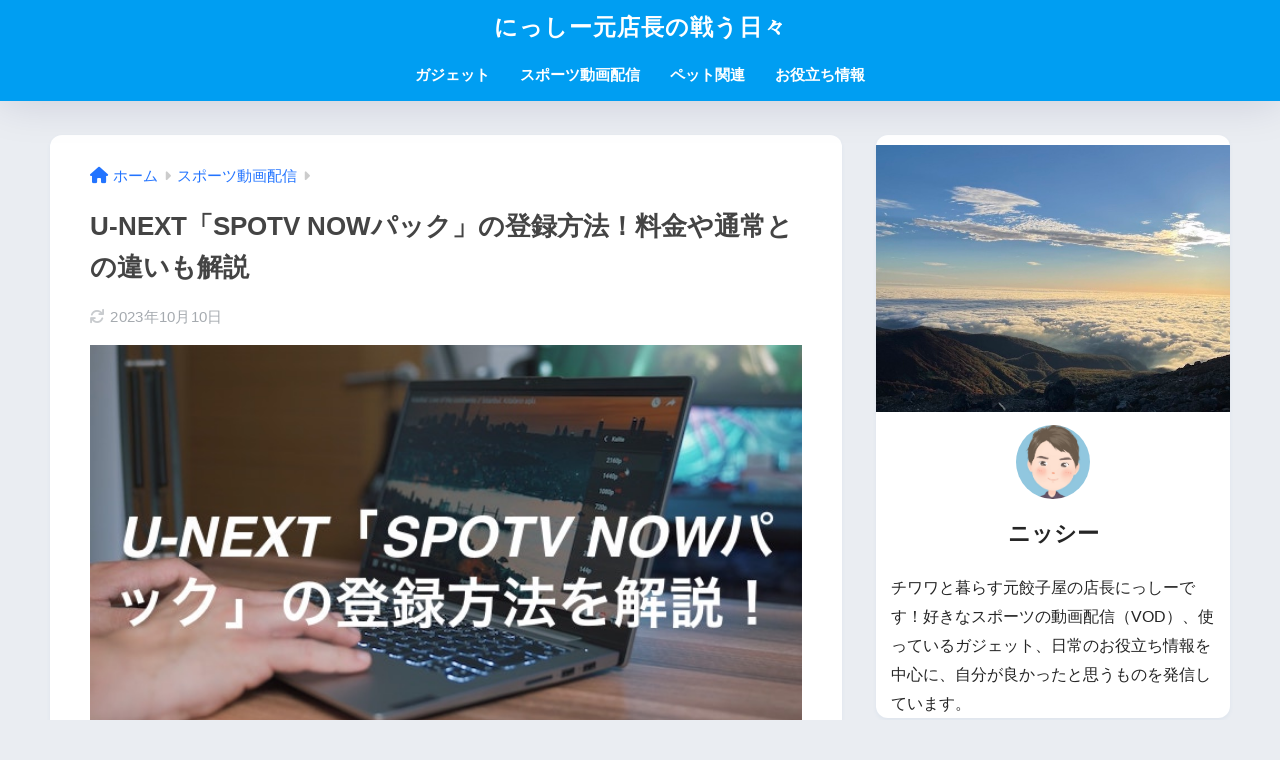

--- FILE ---
content_type: text/html; charset=UTF-8
request_url: https://nisshy-tencho.com/16024.html
body_size: 22987
content:

<!DOCTYPE html>
<html lang="ja">
<head>
  <meta charset="utf-8">
  <meta http-equiv="X-UA-Compatible" content="IE=edge">
  <meta name="HandheldFriendly" content="True">
  <meta name="MobileOptimized" content="320">
  <meta name="viewport" content="width=device-width, initial-scale=1, viewport-fit=cover"/>
  <meta name="msapplication-TileColor" content="#8ac9fc">
  <meta name="theme-color" content="#8ac9fc">
  <link rel="pingback" href="https://nisshy-tencho.com/xmlrpc.php">
  <title>U-NEXT「SPOTV NOWパック」の登録方法！料金や通常との違いも解説 | にっしー元店長の戦う日々</title>
<meta name='robots' content='max-image-preview:large' />
<link rel='dns-prefetch' href='//stats.wp.com' />
<link rel='dns-prefetch' href='//fonts.googleapis.com' />
<link rel='dns-prefetch' href='//use.fontawesome.com' />
<link rel='dns-prefetch' href='//v0.wordpress.com' />
<link rel="alternate" type="application/rss+xml" title="にっしー元店長の戦う日々 &raquo; フィード" href="https://nisshy-tencho.com/feed" />
<link rel="alternate" type="application/rss+xml" title="にっしー元店長の戦う日々 &raquo; コメントフィード" href="https://nisshy-tencho.com/comments/feed" />
<script type="text/javascript">
window._wpemojiSettings = {"baseUrl":"https:\/\/s.w.org\/images\/core\/emoji\/14.0.0\/72x72\/","ext":".png","svgUrl":"https:\/\/s.w.org\/images\/core\/emoji\/14.0.0\/svg\/","svgExt":".svg","source":{"concatemoji":"https:\/\/nisshy-tencho.com\/wp-includes\/js\/wp-emoji-release.min.js?ver=6.3.7"}};
/*! This file is auto-generated */
!function(i,n){var o,s,e;function c(e){try{var t={supportTests:e,timestamp:(new Date).valueOf()};sessionStorage.setItem(o,JSON.stringify(t))}catch(e){}}function p(e,t,n){e.clearRect(0,0,e.canvas.width,e.canvas.height),e.fillText(t,0,0);var t=new Uint32Array(e.getImageData(0,0,e.canvas.width,e.canvas.height).data),r=(e.clearRect(0,0,e.canvas.width,e.canvas.height),e.fillText(n,0,0),new Uint32Array(e.getImageData(0,0,e.canvas.width,e.canvas.height).data));return t.every(function(e,t){return e===r[t]})}function u(e,t,n){switch(t){case"flag":return n(e,"\ud83c\udff3\ufe0f\u200d\u26a7\ufe0f","\ud83c\udff3\ufe0f\u200b\u26a7\ufe0f")?!1:!n(e,"\ud83c\uddfa\ud83c\uddf3","\ud83c\uddfa\u200b\ud83c\uddf3")&&!n(e,"\ud83c\udff4\udb40\udc67\udb40\udc62\udb40\udc65\udb40\udc6e\udb40\udc67\udb40\udc7f","\ud83c\udff4\u200b\udb40\udc67\u200b\udb40\udc62\u200b\udb40\udc65\u200b\udb40\udc6e\u200b\udb40\udc67\u200b\udb40\udc7f");case"emoji":return!n(e,"\ud83e\udef1\ud83c\udffb\u200d\ud83e\udef2\ud83c\udfff","\ud83e\udef1\ud83c\udffb\u200b\ud83e\udef2\ud83c\udfff")}return!1}function f(e,t,n){var r="undefined"!=typeof WorkerGlobalScope&&self instanceof WorkerGlobalScope?new OffscreenCanvas(300,150):i.createElement("canvas"),a=r.getContext("2d",{willReadFrequently:!0}),o=(a.textBaseline="top",a.font="600 32px Arial",{});return e.forEach(function(e){o[e]=t(a,e,n)}),o}function t(e){var t=i.createElement("script");t.src=e,t.defer=!0,i.head.appendChild(t)}"undefined"!=typeof Promise&&(o="wpEmojiSettingsSupports",s=["flag","emoji"],n.supports={everything:!0,everythingExceptFlag:!0},e=new Promise(function(e){i.addEventListener("DOMContentLoaded",e,{once:!0})}),new Promise(function(t){var n=function(){try{var e=JSON.parse(sessionStorage.getItem(o));if("object"==typeof e&&"number"==typeof e.timestamp&&(new Date).valueOf()<e.timestamp+604800&&"object"==typeof e.supportTests)return e.supportTests}catch(e){}return null}();if(!n){if("undefined"!=typeof Worker&&"undefined"!=typeof OffscreenCanvas&&"undefined"!=typeof URL&&URL.createObjectURL&&"undefined"!=typeof Blob)try{var e="postMessage("+f.toString()+"("+[JSON.stringify(s),u.toString(),p.toString()].join(",")+"));",r=new Blob([e],{type:"text/javascript"}),a=new Worker(URL.createObjectURL(r),{name:"wpTestEmojiSupports"});return void(a.onmessage=function(e){c(n=e.data),a.terminate(),t(n)})}catch(e){}c(n=f(s,u,p))}t(n)}).then(function(e){for(var t in e)n.supports[t]=e[t],n.supports.everything=n.supports.everything&&n.supports[t],"flag"!==t&&(n.supports.everythingExceptFlag=n.supports.everythingExceptFlag&&n.supports[t]);n.supports.everythingExceptFlag=n.supports.everythingExceptFlag&&!n.supports.flag,n.DOMReady=!1,n.readyCallback=function(){n.DOMReady=!0}}).then(function(){return e}).then(function(){var e;n.supports.everything||(n.readyCallback(),(e=n.source||{}).concatemoji?t(e.concatemoji):e.wpemoji&&e.twemoji&&(t(e.twemoji),t(e.wpemoji)))}))}((window,document),window._wpemojiSettings);
</script>
<style type="text/css">
img.wp-smiley,
img.emoji {
	display: inline !important;
	border: none !important;
	box-shadow: none !important;
	height: 1em !important;
	width: 1em !important;
	margin: 0 0.07em !important;
	vertical-align: -0.1em !important;
	background: none !important;
	padding: 0 !important;
}
</style>
	<link rel='stylesheet' id='sng-stylesheet-css' href='https://nisshy-tencho.com/wp-content/themes/sango-theme/style.css?version=3.8.2' type='text/css' media='all' />
<link rel='stylesheet' id='sng-option-css' href='https://nisshy-tencho.com/wp-content/themes/sango-theme/entry-option.css?version=3.8.2' type='text/css' media='all' />
<link rel='stylesheet' id='sng-old-css-css' href='https://nisshy-tencho.com/wp-content/themes/sango-theme/style-old.css?version=3.8.2' type='text/css' media='all' />
<link rel='stylesheet' id='sango_theme_gutenberg-style-css' href='https://nisshy-tencho.com/wp-content/themes/sango-theme/library/gutenberg/dist/build/style-blocks.css?version=3.8.2' type='text/css' media='all' />
<style id='sango_theme_gutenberg-style-inline-css' type='text/css'>
:root{--sgb-main-color:#8ac9fc;--sgb-pastel-color:#c8e4ff;--sgb-accent-color:#fc4381;--sgb-widget-title-color:#ffffff;--sgb-widget-title-bg-color:#8ac9fc;--sgb-bg-color:#eaedf2;--wp--preset--color--sango-main:var(--sgb-main-color);--wp--preset--color--sango-pastel:var(--sgb-pastel-color);--wp--preset--color--sango-accent:var(--sgb-accent-color)}
</style>
<link rel='stylesheet' id='sng-googlefonts-css' href='https://fonts.googleapis.com/css?family=Quicksand%3A500%2C700&#038;display=swap' type='text/css' media='all' />
<link rel='stylesheet' id='sng-fontawesome-css' href='https://use.fontawesome.com/releases/v6.1.1/css/all.css' type='text/css' media='all' />
<link rel='stylesheet' id='wp-block-library-css' href='https://nisshy-tencho.com/wp-includes/css/dist/block-library/style.min.css?ver=6.3.7' type='text/css' media='all' />
<style id='wp-block-library-inline-css' type='text/css'>
.has-text-align-justify{text-align:justify;}
</style>
<link rel='stylesheet' id='mediaelement-css' href='https://nisshy-tencho.com/wp-includes/js/mediaelement/mediaelementplayer-legacy.min.css?ver=4.2.17' type='text/css' media='all' />
<link rel='stylesheet' id='wp-mediaelement-css' href='https://nisshy-tencho.com/wp-includes/js/mediaelement/wp-mediaelement.min.css?ver=6.3.7' type='text/css' media='all' />
<style id='jetpack-sharing-buttons-style-inline-css' type='text/css'>
.jetpack-sharing-buttons__services-list{display:flex;flex-direction:row;flex-wrap:wrap;gap:0;list-style-type:none;margin:5px;padding:0}.jetpack-sharing-buttons__services-list.has-small-icon-size{font-size:12px}.jetpack-sharing-buttons__services-list.has-normal-icon-size{font-size:16px}.jetpack-sharing-buttons__services-list.has-large-icon-size{font-size:24px}.jetpack-sharing-buttons__services-list.has-huge-icon-size{font-size:36px}@media print{.jetpack-sharing-buttons__services-list{display:none!important}}.editor-styles-wrapper .wp-block-jetpack-sharing-buttons{gap:0;padding-inline-start:0}ul.jetpack-sharing-buttons__services-list.has-background{padding:1.25em 2.375em}
</style>
<style id='global-styles-inline-css' type='text/css'>
body{--wp--preset--color--black: #000000;--wp--preset--color--cyan-bluish-gray: #abb8c3;--wp--preset--color--white: #ffffff;--wp--preset--color--pale-pink: #f78da7;--wp--preset--color--vivid-red: #cf2e2e;--wp--preset--color--luminous-vivid-orange: #ff6900;--wp--preset--color--luminous-vivid-amber: #fcb900;--wp--preset--color--light-green-cyan: #7bdcb5;--wp--preset--color--vivid-green-cyan: #00d084;--wp--preset--color--pale-cyan-blue: #8ed1fc;--wp--preset--color--vivid-cyan-blue: #0693e3;--wp--preset--color--vivid-purple: #9b51e0;--wp--preset--color--sango-main: var(--sgb-main-color);--wp--preset--color--sango-pastel: var(--sgb-pastel-color);--wp--preset--color--sango-accent: var(--sgb-accent-color);--wp--preset--color--sango-blue: #009EF3;--wp--preset--color--sango-orange: #ffb36b;--wp--preset--color--sango-red: #f88080;--wp--preset--color--sango-green: #90d581;--wp--preset--color--sango-black: #333;--wp--preset--color--sango-gray: gray;--wp--preset--color--sango-silver: whitesmoke;--wp--preset--color--sango-light-blue: #b4e0fa;--wp--preset--color--sango-light-red: #ffebeb;--wp--preset--color--sango-light-orange: #fff9e6;--wp--preset--gradient--vivid-cyan-blue-to-vivid-purple: linear-gradient(135deg,rgba(6,147,227,1) 0%,rgb(155,81,224) 100%);--wp--preset--gradient--light-green-cyan-to-vivid-green-cyan: linear-gradient(135deg,rgb(122,220,180) 0%,rgb(0,208,130) 100%);--wp--preset--gradient--luminous-vivid-amber-to-luminous-vivid-orange: linear-gradient(135deg,rgba(252,185,0,1) 0%,rgba(255,105,0,1) 100%);--wp--preset--gradient--luminous-vivid-orange-to-vivid-red: linear-gradient(135deg,rgba(255,105,0,1) 0%,rgb(207,46,46) 100%);--wp--preset--gradient--very-light-gray-to-cyan-bluish-gray: linear-gradient(135deg,rgb(238,238,238) 0%,rgb(169,184,195) 100%);--wp--preset--gradient--cool-to-warm-spectrum: linear-gradient(135deg,rgb(74,234,220) 0%,rgb(151,120,209) 20%,rgb(207,42,186) 40%,rgb(238,44,130) 60%,rgb(251,105,98) 80%,rgb(254,248,76) 100%);--wp--preset--gradient--blush-light-purple: linear-gradient(135deg,rgb(255,206,236) 0%,rgb(152,150,240) 100%);--wp--preset--gradient--blush-bordeaux: linear-gradient(135deg,rgb(254,205,165) 0%,rgb(254,45,45) 50%,rgb(107,0,62) 100%);--wp--preset--gradient--luminous-dusk: linear-gradient(135deg,rgb(255,203,112) 0%,rgb(199,81,192) 50%,rgb(65,88,208) 100%);--wp--preset--gradient--pale-ocean: linear-gradient(135deg,rgb(255,245,203) 0%,rgb(182,227,212) 50%,rgb(51,167,181) 100%);--wp--preset--gradient--electric-grass: linear-gradient(135deg,rgb(202,248,128) 0%,rgb(113,206,126) 100%);--wp--preset--gradient--midnight: linear-gradient(135deg,rgb(2,3,129) 0%,rgb(40,116,252) 100%);--wp--preset--font-size--small: 13px;--wp--preset--font-size--medium: 20px;--wp--preset--font-size--large: 36px;--wp--preset--font-size--x-large: 42px;--wp--preset--font-family--default: "Helvetica", "Arial", "Hiragino Kaku Gothic ProN", "Hiragino Sans", YuGothic, "Yu Gothic", "メイリオ", Meiryo, sans-serif;--wp--preset--font-family--notosans: "Noto Sans JP", var(--wp--preset--font-family--default);--wp--preset--font-family--mplusrounded: "M PLUS Rounded 1c", var(--wp--preset--font-family--default);--wp--preset--font-family--dfont: "Quicksand", var(--wp--preset--font-family--default);--wp--preset--spacing--20: 0.44rem;--wp--preset--spacing--30: 0.67rem;--wp--preset--spacing--40: 1rem;--wp--preset--spacing--50: 1.5rem;--wp--preset--spacing--60: 2.25rem;--wp--preset--spacing--70: 3.38rem;--wp--preset--spacing--80: 5.06rem;--wp--preset--shadow--natural: 6px 6px 9px rgba(0, 0, 0, 0.2);--wp--preset--shadow--deep: 12px 12px 50px rgba(0, 0, 0, 0.4);--wp--preset--shadow--sharp: 6px 6px 0px rgba(0, 0, 0, 0.2);--wp--preset--shadow--outlined: 6px 6px 0px -3px rgba(255, 255, 255, 1), 6px 6px rgba(0, 0, 0, 1);--wp--preset--shadow--crisp: 6px 6px 0px rgba(0, 0, 0, 1);--wp--custom--wrap--width: 92%;--wp--custom--wrap--default-width: 800px;--wp--custom--wrap--content-width: 1180px;--wp--custom--wrap--max-width: var(--wp--custom--wrap--content-width);--wp--custom--wrap--side: 30%;--wp--custom--wrap--gap: 2em;--wp--custom--wrap--mobile--padding: 15px;--wp--custom--shadow--large: 0 15px 30px -7px rgba(0, 12, 66, 0.15 );--wp--custom--shadow--large-hover: 0 40px 50px -15px rgba(0, 12, 66, 0.2 );--wp--custom--shadow--medium: 0 6px 13px -3px rgba(0, 12, 66, 0.1), 0 0px 1px rgba(0,30,100, 0.1 );--wp--custom--shadow--medium-hover: 0 12px 45px -9px rgb(0 0 0 / 23%);--wp--custom--shadow--solid: 0 1px 2px 0 rgba(24, 44, 84, 0.1), 0 1px 3px 1px rgba(24, 44, 84, 0.1);--wp--custom--shadow--solid-hover: 0 2px 4px 0 rgba(24, 44, 84, 0.1), 0 2px 8px 0 rgba(24, 44, 84, 0.1);--wp--custom--shadow--small: 0 2px 4px #4385bb12;--wp--custom--rounded--medium: 12px;--wp--custom--rounded--small: 6px;--wp--custom--widget--padding-horizontal: 18px;--wp--custom--widget--padding-vertical: 6px;--wp--custom--widget--icon-margin: 6px;--wp--custom--widget--gap: 2.5em;--wp--custom--entry--gap: 1.5rem;--wp--custom--entry--gap-mobile: 1rem;--wp--custom--entry--border-color: #eaedf2;--wp--custom--animation--fade-in: fadeIn 0.7s ease 0s 1 normal;--wp--custom--animation--header: fadeHeader 1s ease 0s 1 normal;--wp--custom--transition--default: 0.3s ease-in-out;--wp--custom--totop--opacity: 0.6;--wp--custom--totop--right: 18px;--wp--custom--totop--bottom: 20px;--wp--custom--totop--mobile--right: 15px;--wp--custom--totop--mobile--bottom: 10px;--wp--custom--toc--button--opacity: 0.6;--wp--custom--footer--column-gap: 40px;}body { margin: 0;--wp--style--global--content-size: 900px;--wp--style--global--wide-size: 980px; }.wp-site-blocks > .alignleft { float: left; margin-right: 2em; }.wp-site-blocks > .alignright { float: right; margin-left: 2em; }.wp-site-blocks > .aligncenter { justify-content: center; margin-left: auto; margin-right: auto; }:where(.wp-site-blocks) > * { margin-block-start: 1.5rem; margin-block-end: 0; }:where(.wp-site-blocks) > :first-child:first-child { margin-block-start: 0; }:where(.wp-site-blocks) > :last-child:last-child { margin-block-end: 0; }body { --wp--style--block-gap: 1.5rem; }:where(body .is-layout-flow)  > :first-child:first-child{margin-block-start: 0;}:where(body .is-layout-flow)  > :last-child:last-child{margin-block-end: 0;}:where(body .is-layout-flow)  > *{margin-block-start: 1.5rem;margin-block-end: 0;}:where(body .is-layout-constrained)  > :first-child:first-child{margin-block-start: 0;}:where(body .is-layout-constrained)  > :last-child:last-child{margin-block-end: 0;}:where(body .is-layout-constrained)  > *{margin-block-start: 1.5rem;margin-block-end: 0;}:where(body .is-layout-flex) {gap: 1.5rem;}:where(body .is-layout-grid) {gap: 1.5rem;}body .is-layout-flow > .alignleft{float: left;margin-inline-start: 0;margin-inline-end: 2em;}body .is-layout-flow > .alignright{float: right;margin-inline-start: 2em;margin-inline-end: 0;}body .is-layout-flow > .aligncenter{margin-left: auto !important;margin-right: auto !important;}body .is-layout-constrained > .alignleft{float: left;margin-inline-start: 0;margin-inline-end: 2em;}body .is-layout-constrained > .alignright{float: right;margin-inline-start: 2em;margin-inline-end: 0;}body .is-layout-constrained > .aligncenter{margin-left: auto !important;margin-right: auto !important;}body .is-layout-constrained > :where(:not(.alignleft):not(.alignright):not(.alignfull)){max-width: var(--wp--style--global--content-size);margin-left: auto !important;margin-right: auto !important;}body .is-layout-constrained > .alignwide{max-width: var(--wp--style--global--wide-size);}body .is-layout-flex{display: flex;}body .is-layout-flex{flex-wrap: wrap;align-items: center;}body .is-layout-flex > *{margin: 0;}body .is-layout-grid{display: grid;}body .is-layout-grid > *{margin: 0;}body{font-family: var(--sgb-font-family);padding-top: 0px;padding-right: 0px;padding-bottom: 0px;padding-left: 0px;}a:where(:not(.wp-element-button)){text-decoration: underline;}.wp-element-button, .wp-block-button__link{background-color: #32373c;border-width: 0;color: #fff;font-family: inherit;font-size: inherit;line-height: inherit;padding: calc(0.667em + 2px) calc(1.333em + 2px);text-decoration: none;}.has-black-color{color: var(--wp--preset--color--black) !important;}.has-cyan-bluish-gray-color{color: var(--wp--preset--color--cyan-bluish-gray) !important;}.has-white-color{color: var(--wp--preset--color--white) !important;}.has-pale-pink-color{color: var(--wp--preset--color--pale-pink) !important;}.has-vivid-red-color{color: var(--wp--preset--color--vivid-red) !important;}.has-luminous-vivid-orange-color{color: var(--wp--preset--color--luminous-vivid-orange) !important;}.has-luminous-vivid-amber-color{color: var(--wp--preset--color--luminous-vivid-amber) !important;}.has-light-green-cyan-color{color: var(--wp--preset--color--light-green-cyan) !important;}.has-vivid-green-cyan-color{color: var(--wp--preset--color--vivid-green-cyan) !important;}.has-pale-cyan-blue-color{color: var(--wp--preset--color--pale-cyan-blue) !important;}.has-vivid-cyan-blue-color{color: var(--wp--preset--color--vivid-cyan-blue) !important;}.has-vivid-purple-color{color: var(--wp--preset--color--vivid-purple) !important;}.has-sango-main-color{color: var(--wp--preset--color--sango-main) !important;}.has-sango-pastel-color{color: var(--wp--preset--color--sango-pastel) !important;}.has-sango-accent-color{color: var(--wp--preset--color--sango-accent) !important;}.has-sango-blue-color{color: var(--wp--preset--color--sango-blue) !important;}.has-sango-orange-color{color: var(--wp--preset--color--sango-orange) !important;}.has-sango-red-color{color: var(--wp--preset--color--sango-red) !important;}.has-sango-green-color{color: var(--wp--preset--color--sango-green) !important;}.has-sango-black-color{color: var(--wp--preset--color--sango-black) !important;}.has-sango-gray-color{color: var(--wp--preset--color--sango-gray) !important;}.has-sango-silver-color{color: var(--wp--preset--color--sango-silver) !important;}.has-sango-light-blue-color{color: var(--wp--preset--color--sango-light-blue) !important;}.has-sango-light-red-color{color: var(--wp--preset--color--sango-light-red) !important;}.has-sango-light-orange-color{color: var(--wp--preset--color--sango-light-orange) !important;}.has-black-background-color{background-color: var(--wp--preset--color--black) !important;}.has-cyan-bluish-gray-background-color{background-color: var(--wp--preset--color--cyan-bluish-gray) !important;}.has-white-background-color{background-color: var(--wp--preset--color--white) !important;}.has-pale-pink-background-color{background-color: var(--wp--preset--color--pale-pink) !important;}.has-vivid-red-background-color{background-color: var(--wp--preset--color--vivid-red) !important;}.has-luminous-vivid-orange-background-color{background-color: var(--wp--preset--color--luminous-vivid-orange) !important;}.has-luminous-vivid-amber-background-color{background-color: var(--wp--preset--color--luminous-vivid-amber) !important;}.has-light-green-cyan-background-color{background-color: var(--wp--preset--color--light-green-cyan) !important;}.has-vivid-green-cyan-background-color{background-color: var(--wp--preset--color--vivid-green-cyan) !important;}.has-pale-cyan-blue-background-color{background-color: var(--wp--preset--color--pale-cyan-blue) !important;}.has-vivid-cyan-blue-background-color{background-color: var(--wp--preset--color--vivid-cyan-blue) !important;}.has-vivid-purple-background-color{background-color: var(--wp--preset--color--vivid-purple) !important;}.has-sango-main-background-color{background-color: var(--wp--preset--color--sango-main) !important;}.has-sango-pastel-background-color{background-color: var(--wp--preset--color--sango-pastel) !important;}.has-sango-accent-background-color{background-color: var(--wp--preset--color--sango-accent) !important;}.has-sango-blue-background-color{background-color: var(--wp--preset--color--sango-blue) !important;}.has-sango-orange-background-color{background-color: var(--wp--preset--color--sango-orange) !important;}.has-sango-red-background-color{background-color: var(--wp--preset--color--sango-red) !important;}.has-sango-green-background-color{background-color: var(--wp--preset--color--sango-green) !important;}.has-sango-black-background-color{background-color: var(--wp--preset--color--sango-black) !important;}.has-sango-gray-background-color{background-color: var(--wp--preset--color--sango-gray) !important;}.has-sango-silver-background-color{background-color: var(--wp--preset--color--sango-silver) !important;}.has-sango-light-blue-background-color{background-color: var(--wp--preset--color--sango-light-blue) !important;}.has-sango-light-red-background-color{background-color: var(--wp--preset--color--sango-light-red) !important;}.has-sango-light-orange-background-color{background-color: var(--wp--preset--color--sango-light-orange) !important;}.has-black-border-color{border-color: var(--wp--preset--color--black) !important;}.has-cyan-bluish-gray-border-color{border-color: var(--wp--preset--color--cyan-bluish-gray) !important;}.has-white-border-color{border-color: var(--wp--preset--color--white) !important;}.has-pale-pink-border-color{border-color: var(--wp--preset--color--pale-pink) !important;}.has-vivid-red-border-color{border-color: var(--wp--preset--color--vivid-red) !important;}.has-luminous-vivid-orange-border-color{border-color: var(--wp--preset--color--luminous-vivid-orange) !important;}.has-luminous-vivid-amber-border-color{border-color: var(--wp--preset--color--luminous-vivid-amber) !important;}.has-light-green-cyan-border-color{border-color: var(--wp--preset--color--light-green-cyan) !important;}.has-vivid-green-cyan-border-color{border-color: var(--wp--preset--color--vivid-green-cyan) !important;}.has-pale-cyan-blue-border-color{border-color: var(--wp--preset--color--pale-cyan-blue) !important;}.has-vivid-cyan-blue-border-color{border-color: var(--wp--preset--color--vivid-cyan-blue) !important;}.has-vivid-purple-border-color{border-color: var(--wp--preset--color--vivid-purple) !important;}.has-sango-main-border-color{border-color: var(--wp--preset--color--sango-main) !important;}.has-sango-pastel-border-color{border-color: var(--wp--preset--color--sango-pastel) !important;}.has-sango-accent-border-color{border-color: var(--wp--preset--color--sango-accent) !important;}.has-sango-blue-border-color{border-color: var(--wp--preset--color--sango-blue) !important;}.has-sango-orange-border-color{border-color: var(--wp--preset--color--sango-orange) !important;}.has-sango-red-border-color{border-color: var(--wp--preset--color--sango-red) !important;}.has-sango-green-border-color{border-color: var(--wp--preset--color--sango-green) !important;}.has-sango-black-border-color{border-color: var(--wp--preset--color--sango-black) !important;}.has-sango-gray-border-color{border-color: var(--wp--preset--color--sango-gray) !important;}.has-sango-silver-border-color{border-color: var(--wp--preset--color--sango-silver) !important;}.has-sango-light-blue-border-color{border-color: var(--wp--preset--color--sango-light-blue) !important;}.has-sango-light-red-border-color{border-color: var(--wp--preset--color--sango-light-red) !important;}.has-sango-light-orange-border-color{border-color: var(--wp--preset--color--sango-light-orange) !important;}.has-vivid-cyan-blue-to-vivid-purple-gradient-background{background: var(--wp--preset--gradient--vivid-cyan-blue-to-vivid-purple) !important;}.has-light-green-cyan-to-vivid-green-cyan-gradient-background{background: var(--wp--preset--gradient--light-green-cyan-to-vivid-green-cyan) !important;}.has-luminous-vivid-amber-to-luminous-vivid-orange-gradient-background{background: var(--wp--preset--gradient--luminous-vivid-amber-to-luminous-vivid-orange) !important;}.has-luminous-vivid-orange-to-vivid-red-gradient-background{background: var(--wp--preset--gradient--luminous-vivid-orange-to-vivid-red) !important;}.has-very-light-gray-to-cyan-bluish-gray-gradient-background{background: var(--wp--preset--gradient--very-light-gray-to-cyan-bluish-gray) !important;}.has-cool-to-warm-spectrum-gradient-background{background: var(--wp--preset--gradient--cool-to-warm-spectrum) !important;}.has-blush-light-purple-gradient-background{background: var(--wp--preset--gradient--blush-light-purple) !important;}.has-blush-bordeaux-gradient-background{background: var(--wp--preset--gradient--blush-bordeaux) !important;}.has-luminous-dusk-gradient-background{background: var(--wp--preset--gradient--luminous-dusk) !important;}.has-pale-ocean-gradient-background{background: var(--wp--preset--gradient--pale-ocean) !important;}.has-electric-grass-gradient-background{background: var(--wp--preset--gradient--electric-grass) !important;}.has-midnight-gradient-background{background: var(--wp--preset--gradient--midnight) !important;}.has-small-font-size{font-size: var(--wp--preset--font-size--small) !important;}.has-medium-font-size{font-size: var(--wp--preset--font-size--medium) !important;}.has-large-font-size{font-size: var(--wp--preset--font-size--large) !important;}.has-x-large-font-size{font-size: var(--wp--preset--font-size--x-large) !important;}.has-default-font-family{font-family: var(--wp--preset--font-family--default) !important;}.has-notosans-font-family{font-family: var(--wp--preset--font-family--notosans) !important;}.has-mplusrounded-font-family{font-family: var(--wp--preset--font-family--mplusrounded) !important;}.has-dfont-font-family{font-family: var(--wp--preset--font-family--dfont) !important;}
.wp-block-navigation a:where(:not(.wp-element-button)){color: inherit;}
.wp-block-pullquote{font-size: 1.5em;line-height: 1.6;}
.wp-block-button .wp-block-button__link{background-color: var(--wp--preset--color--sango-main);border-radius: var(--wp--custom--rounded--medium);color: #fff;font-size: 18px;font-weight: 600;padding-top: 0.4em;padding-right: 1.3em;padding-bottom: 0.4em;padding-left: 1.3em;}
</style>
<link rel='stylesheet' id='contact-form-7-css' href='https://nisshy-tencho.com/wp-content/plugins/contact-form-7/includes/css/styles.css' type='text/css' media='all' />
<link rel='stylesheet' id='child-style-css' href='https://nisshy-tencho.com/wp-content/themes/sango-theme-child/style.css' type='text/css' media='all' />
<link rel='stylesheet' id='jetpack_css-css' href='https://nisshy-tencho.com/wp-content/plugins/jetpack/css/jetpack.css' type='text/css' media='all' />
<script type='text/javascript' src='https://nisshy-tencho.com/wp-includes/js/jquery/jquery.min.js?ver=3.7.0' id='jquery-core-js'></script>
<script type='text/javascript' src='https://nisshy-tencho.com/wp-includes/js/jquery/jquery-migrate.min.js?ver=3.4.1' id='jquery-migrate-js'></script>
<link rel="https://api.w.org/" href="https://nisshy-tencho.com/wp-json/" /><link rel="alternate" type="application/json" href="https://nisshy-tencho.com/wp-json/wp/v2/posts/16024" /><link rel="EditURI" type="application/rsd+xml" title="RSD" href="https://nisshy-tencho.com/xmlrpc.php?rsd" />
<link rel="canonical" href="https://nisshy-tencho.com/16024.html" />
<link rel='shortlink' href='https://wp.me/paTuuN-4as' />
<link rel="alternate" type="application/json+oembed" href="https://nisshy-tencho.com/wp-json/oembed/1.0/embed?url=https%3A%2F%2Fnisshy-tencho.com%2F16024.html" />
<link rel="alternate" type="text/xml+oembed" href="https://nisshy-tencho.com/wp-json/oembed/1.0/embed?url=https%3A%2F%2Fnisshy-tencho.com%2F16024.html&#038;format=xml" />
	<style>img#wpstats{display:none}</style>
		<meta name="description" content="【ポイント割引がお得】U-NEXTの「SPOTV NOWパック」に登録する手順を画像付きで解説しています。料金や視聴できるコンテンツ、通常のSPOTV NOWとの違いについても比較しているので、ぜひお役立てください。" /><meta property="og:title" content="U-NEXT「SPOTV NOWパック」の登録方法！料金や通常との違いも解説" />
<meta property="og:description" content="【ポイント割引がお得】U-NEXTの「SPOTV NOWパック」に登録する手順を画像付きで解説しています。料金や視聴できるコンテンツ、通常のSPOTV NOWとの違いについても比較しているので、ぜひお役立てください。" />
<meta property="og:type" content="article" />
<meta property="og:url" content="https://nisshy-tencho.com/16024.html" />
<meta property="og:image" content="https://nisshy-tencho.com/wp-content/uploads/2023/09/onur-binay-WIJi-orNc4-unsplash.jpg" />
<meta name="thumbnail" content="https://nisshy-tencho.com/wp-content/uploads/2023/09/onur-binay-WIJi-orNc4-unsplash.jpg" />
<meta property="og:site_name" content="にっしー元店長の戦う日々" />
<meta name="twitter:card" content="summary_large_image" />
<meta name="google-site-verification" content="UH07R0W7gIIkHkoiCTJk_Avfj60b_ZOx1xW7RsDbltU" />
<!-- Global site tag (gtag.js) - Google Analytics -->
<script async src="https://www.googletagmanager.com/gtag/js?id=G-PYN5BF9KS8"></script>
<script>
  window.dataLayer = window.dataLayer || [];
  function gtag(){dataLayer.push(arguments);}
  gtag('js', new Date());

  gtag('config', 'G-PYN5BF9KS8');
</script>

<script type="text/javascript" language="javascript">
    var vc_pid = "886251080";
</script><script type="text/javascript" src="//aml.valuecommerce.com/vcdal.js" async></script><!-- gtag.js -->
<script async src="https://www.googletagmanager.com/gtag/js?id=G-YFRJBGKRWP"></script>
<script>
  window.dataLayer = window.dataLayer || [];
  function gtag(){dataLayer.push(arguments);}
  gtag('js', new Date());
  gtag('config', 'G-YFRJBGKRWP');
</script>
<link rel="icon" href="https://nisshy-tencho.com/wp-content/uploads/2023/10/cropped-icon2-32x32.png" sizes="32x32" />
<link rel="icon" href="https://nisshy-tencho.com/wp-content/uploads/2023/10/cropped-icon2-192x192.png" sizes="192x192" />
<link rel="apple-touch-icon" href="https://nisshy-tencho.com/wp-content/uploads/2023/10/cropped-icon2-180x180.png" />
<meta name="msapplication-TileImage" content="https://nisshy-tencho.com/wp-content/uploads/2023/10/cropped-icon2-270x270.png" />
<style> a{color:#2374ff}.header, .drawer__title{background-color:#009ef2}#logo a{color:#ffffff}.desktop-nav li a , .mobile-nav li a, #drawer__open, .header-search__open, .drawer__title{color:#FFF}.drawer__title__close span, .drawer__title__close span:before{background:#FFF}.desktop-nav li:after{background:#FFF}.mobile-nav .current-menu-item{border-bottom-color:#FFF}.widgettitle, .sidebar .wp-block-group h2, .drawer .wp-block-group h2{color:#ffffff;background-color:#8ac9fc}#footer-menu a, .copyright{color:#FFF}#footer-menu{background-color:#009ef2}.footer{background-color:#e0e4eb}.footer, .footer a, .footer .widget ul li a{color:#3c3c3c}body{font-size:100%}@media only screen and (min-width:481px){body{font-size:107%}}@media only screen and (min-width:1030px){body{font-size:107%}}.totop{background:#009EF3}.header-info a{color:#FFF;background:linear-gradient(95deg, #738bff, #85e3ec)}.fixed-menu ul{background:#FFF}.fixed-menu a{color:#a2a7ab}.fixed-menu .current-menu-item a, .fixed-menu ul li a.active{color:#009EF3}.post-tab{background:#FFF}.post-tab > div{color:#a7a7a7}body{--sgb-font-family:var(--wp--preset--font-family--default)}#fixed_sidebar{top:0px}:target{scroll-margin-top:0px}.Threads:before{background-image:url("https://nisshy-tencho.com/wp-content/themes/sango-theme/library/images/threads.svg")}.profile-sns li .Threads:before{background-image:url("https://nisshy-tencho.com/wp-content/themes/sango-theme/library/images/threads-outline.svg")}.X:before{background-image:url("https://nisshy-tencho.com/wp-content/themes/sango-theme/library/images/x-circle.svg")}</style><style type="text/css" id="wp-custom-css">.yourprofile {
    padding: 10px 0;
}
.yourprofile .profile-img {
    margin: 10px auto 0;
}</style><style>#sgb-css-id-1 .hh4 {
	border-width: calc(var(--sgb--custom--title-width)* 1px) !important;
	
}</style><style>    .sgb-toc-button {
      background-color: #8ac9fc;}</style>
</head>
<body class="post-template-default single single-post postid-16024 single-format-standard fa5">
    <div id="container"> 
          <header class="header header--center">
            <div id="inner-header" class="wrap">
    <div id="logo" class="header-logo h1 dfont">
    <a href="https://nisshy-tencho.com/" class="header-logo__link">
            にっしー元店長の戦う日々    </a>
  </div>
  <div class="header-search">
    <input type="checkbox" class="header-search__input" id="header-search-input" onclick="document.querySelector('.header-search__modal .searchform__input').focus()">
  <label class="header-search__close" for="header-search-input"></label>
  <div class="header-search__modal">
    <form role="search" method="get" class="searchform" action="https://nisshy-tencho.com/">
  <div>
    <input type="search" class="searchform__input" name="s" value="" placeholder="検索" />
    <button type="submit" class="searchform__submit" aria-label="検索"><i class="fas fa-search" aria-hidden="true"></i></button>
  </div>
</form>  </div>
</div>  <nav class="desktop-nav clearfix"><ul id="menu-pc%e3%83%98%e3%83%83%e3%83%80%e3%83%bc%e3%83%a1%e3%83%8b%e3%83%a5%e3%83%bc" class="menu"><li id="menu-item-16532" class="menu-item menu-item-type-taxonomy menu-item-object-category menu-item-16532"><a href="https://nisshy-tencho.com/category/gajetto">ガジェット</a></li>
<li id="menu-item-16533" class="menu-item menu-item-type-taxonomy menu-item-object-category current-post-ancestor current-menu-parent current-post-parent menu-item-16533"><a href="https://nisshy-tencho.com/category/vod">スポーツ動画配信</a></li>
<li id="menu-item-16538" class="menu-item menu-item-type-taxonomy menu-item-object-category menu-item-16538"><a href="https://nisshy-tencho.com/category/pet">ペット関連</a></li>
<li id="menu-item-16534" class="menu-item menu-item-type-taxonomy menu-item-object-category menu-item-16534"><a href="https://nisshy-tencho.com/category/otoku">お役立ち情報</a></li>
</ul></nav></div>
    </header>
      <div id="content">
    <div id="inner-content" class="wrap cf">
      <main id="main">
                  <article id="entry" class="post-16024 post type-post status-publish format-standard has-post-thumbnail category-vod">
            <header class="article-header entry-header">
  <nav id="breadcrumb" class="breadcrumb"><ul itemscope itemtype="http://schema.org/BreadcrumbList"><li itemprop="itemListElement" itemscope itemtype="http://schema.org/ListItem"><a href="https://nisshy-tencho.com" itemprop="item"><span itemprop="name">ホーム</span></a><meta itemprop="position" content="1" /></li><li itemprop="itemListElement" itemscope itemtype="http://schema.org/ListItem"><a href="https://nisshy-tencho.com/category/vod" itemprop="item"><span itemprop="name">スポーツ動画配信</span></a><meta itemprop="position" content="2" /></li></ul></nav>  <h1 class="entry-title single-title">U-NEXT「SPOTV NOWパック」の登録方法！料金や通常との違いも解説</h1>
  <div class="entry-meta vcard">
    <time class="pubdate entry-time" itemprop="datePublished" datetime="2023-09-04">2023年9月4日</time><time class="updated entry-time" itemprop="dateModified" datetime="2023-10-10">2023年10月10日</time>  </div>
      <p class="post-thumbnail"><img width="640" height="360" src="https://nisshy-tencho.com/wp-content/uploads/2023/09/onur-binay-WIJi-orNc4-unsplash.jpg" class="attachment-thumb-940 size-thumb-940 wp-post-image" alt="" decoding="async" fetchpriority="high" srcset="https://nisshy-tencho.com/wp-content/uploads/2023/09/onur-binay-WIJi-orNc4-unsplash.jpg 640w, https://nisshy-tencho.com/wp-content/uploads/2023/09/onur-binay-WIJi-orNc4-unsplash-300x169.jpg 300w" sizes="(max-width: 640px) 100vw, 640px" /></p>
        <input type="checkbox" id="fab">
    <label class="fab-btn extended-fab main-c" for="fab"><i class="fas fa-share-alt" aria-hidden="true"></i></label>
    <label class="fab__close-cover" for="fab"></label>
        <div id="fab__contents">
      <div class="fab__contents-main dfont">
        <label class="fab__contents__close" for="fab"><span></span></label>
        <p class="fab__contents_title">SHARE</p>
                  <div class="fab__contents_img" style="background-image: url(https://nisshy-tencho.com/wp-content/uploads/2023/09/onur-binay-WIJi-orNc4-unsplash-520x300.jpg);">
          </div>
                  <div class="sns-btn sns-dif">
          <ul>
            <li class="tw sns-btn__item">
      <a href="https://twitter.com/intent/tweet?url=https%3A%2F%2Fnisshy-tencho.com%2F16024.html&text=U-NEXT%E3%80%8CSPOTV+NOW%E3%83%91%E3%83%83%E3%82%AF%E3%80%8D%E3%81%AE%E7%99%BB%E9%8C%B2%E6%96%B9%E6%B3%95%EF%BC%81%E6%96%99%E9%87%91%E3%82%84%E9%80%9A%E5%B8%B8%E3%81%A8%E3%81%AE%E9%81%95%E3%81%84%E3%82%82%E8%A7%A3%E8%AA%AC%EF%BD%9C%E3%81%AB%E3%81%A3%E3%81%97%E3%83%BC%E5%85%83%E5%BA%97%E9%95%B7%E3%81%AE%E6%88%A6%E3%81%86%E6%97%A5%E3%80%85" target="_blank" rel="nofollow noopener noreferrer" aria-label="Xでシェアする">
        <img alt="" src="https://nisshy-tencho.com/wp-content/themes/sango-theme/library/images/x.svg">
        <span class="share_txt">ポスト</span>
      </a>
          </li>
                <li class="fb sns-btn__item">
      <a href="https://www.facebook.com/share.php?u=https%3A%2F%2Fnisshy-tencho.com%2F16024.html" target="_blank" rel="nofollow noopener noreferrer" aria-label="Facebookでシェアする">
        <i class="fab fa-facebook" aria-hidden="true"></i>        <span class="share_txt">シェア</span>
      </a>
          </li>
                <li class="hatebu sns-btn__item">
      <a href="http://b.hatena.ne.jp/add?mode=confirm&url=https%3A%2F%2Fnisshy-tencho.com%2F16024.html&title=U-NEXT%E3%80%8CSPOTV+NOW%E3%83%91%E3%83%83%E3%82%AF%E3%80%8D%E3%81%AE%E7%99%BB%E9%8C%B2%E6%96%B9%E6%B3%95%EF%BC%81%E6%96%99%E9%87%91%E3%82%84%E9%80%9A%E5%B8%B8%E3%81%A8%E3%81%AE%E9%81%95%E3%81%84%E3%82%82%E8%A7%A3%E8%AA%AC%EF%BD%9C%E3%81%AB%E3%81%A3%E3%81%97%E3%83%BC%E5%85%83%E5%BA%97%E9%95%B7%E3%81%AE%E6%88%A6%E3%81%86%E6%97%A5%E3%80%85" target="_blank" rel="nofollow noopener noreferrer" aria-label="はてブでブックマークする">
        <i class="fa fa-hatebu" aria-hidden="true"></i>
        <span class="share_txt">はてブ</span>
      </a>
          </li>
                <li class="line sns-btn__item">
      <a href="https://social-plugins.line.me/lineit/share?url=https%3A%2F%2Fnisshy-tencho.com%2F16024.html&text=U-NEXT%E3%80%8CSPOTV+NOW%E3%83%91%E3%83%83%E3%82%AF%E3%80%8D%E3%81%AE%E7%99%BB%E9%8C%B2%E6%96%B9%E6%B3%95%EF%BC%81%E6%96%99%E9%87%91%E3%82%84%E9%80%9A%E5%B8%B8%E3%81%A8%E3%81%AE%E9%81%95%E3%81%84%E3%82%82%E8%A7%A3%E8%AA%AC%EF%BD%9C%E3%81%AB%E3%81%A3%E3%81%97%E3%83%BC%E5%85%83%E5%BA%97%E9%95%B7%E3%81%AE%E6%88%A6%E3%81%86%E6%97%A5%E3%80%85" target="_blank" rel="nofollow noopener noreferrer" aria-label="LINEでシェアする">
                  <i class="fab fa-line" aria-hidden="true"></i>
                <span class="share_txt share_txt_line dfont">LINE</span>
      </a>
    </li>
          </ul>
  </div>
        </div>
    </div>
    </header>
<section class="entry-content">
  <div><div id="sgb-css-id-1" style="--sgb--custom--title-width: 1;">
<p class="wp-block-sgb-headings sgb-heading"><span class="sgb-heading__inner hh hh4 with-icon sgb-heading__inner--center" style="border-color:#80808024;font-size:0.9em;text-align:center"><i class="fas fa-exclamation-circle" style="color:#413f3f"></i><span class="sgb-heading__text" style="color:#413f3f">記事内に広告を含みます</span></span></p>
</div></div><div class="widget_text sponsored"><div class="textwidget custom-html-widget"><script async src="https://pagead2.googlesyndication.com/pagead/js/adsbygoogle.js"></script>
<!-- ニッシー店長　アイキャッチ下 -->
<ins class="adsbygoogle"
     style="display:block"
     data-ad-client="ca-pub-3922691685558085"
     data-ad-slot="7218886649"
     data-ad-format="auto"
     data-full-width-responsive="true"></ins>
<script>
     (adsbygoogle = window.adsbygoogle || []).push({});
</script></div></div>
<div class="sng-box box26">
<div class="box-title">この記事で解決できる疑問</div>
<div class="box-content">
<ul>
<li><strong><a href="#D">「SPOTV NOWパック」とはどんなサービス？</a></strong></li>
<li><strong><a href="#E">U-NEXT「SPOTV NOWパック」の登録方法が知りたい</a></strong></li>
<li><strong><a href="#F">通常のSPOTV NOWとの違いはある？</a></strong></li>
</ul>
</div>
</div>
<div class="say left">
<p class="faceicon"><img decoding="async" src="https://nisshy-tencho.com/wp-content/uploads/2019/10/bc7d488ed2d3e48eced05b8401f9b6f3.jpg" width="110"><span>にっしー</span></p>
<div class="chatting">
<div class="sc">こんな疑問を解決する記事を書きました。</p>
<p>僕はこれまでVODサービスを多数利用し、各サービスの特色や料金、お得な登録方法についての知識が豊富です。</p></div>
</div></div>
<p>ご紹介する<strong>「U-NEXTの「SPOTV NOWパック」の登録方法」</strong>を読めば、U-NEXT内でスムーズにSPOTV NOWの登録ができ、さらにお得に利用する方法までわかりますよ。</p>
<p>まずは<strong>「U-NEXTのSPOTV NOWパックとは？」</strong>という疑問について書いているので、ぜひ読んでみてください。</p>
<p>先にU-NEXT「SPOTV NOWパック」の登録方法を知りたい方は、こちらから<a href="#E"><strong>「U-NEXTの月額プランに登録する（無料トライアルあり）」</strong></a>の項目へどうぞ！</p>
<div class="widget_text sponsored"><div class="textwidget custom-html-widget"><script async src="https://pagead2.googlesyndication.com/pagead/js/adsbygoogle.js?client=ca-pub-3922691685558085"
     crossorigin="anonymous"></script>
<!-- 記事内最新 -->
<ins class="adsbygoogle"
     style="display:block"
     data-ad-client="ca-pub-3922691685558085"
     data-ad-slot="1590510772"
     data-ad-format="auto"
     data-full-width-responsive="true"></ins>
<script>
     (adsbygoogle = window.adsbygoogle || []).push({});
</script></div></div><div class="sponsored">
<p></p>
</div><div class="toc">    <div id="toc_container" class="sgb-toc--bullets js-smooth-scroll" data-dialog-title="Table of Contents">
      <p class="toc_title">目次 <span class="toc_toggle js-toc-toggle" data-open-toggle="表示" data-close-toggle="非表示">非表示</span></p>
      <ul class="toc_list js-toc-list">  <li class="first">    <a href="#i-0">U-NEXTの「SPOTV NOWパック」とは？</a>    <ul class="menu_level_1">      <li class="first">        <a href="#i-1">主に視聴できるコンテンツ</a>      </li>      <li>        <a href="#i-2">U-NEXT「SPOTV NOWパック」の料金</a>      </li>      <li class="last">        <a href="#i-3">iOSアプリからの利用は割高となるため注意</a>      </li>    </ul>  </li>  <li>    <a href="#i-4">U-NEXT「SPOTV NOWパック」の登録方法【ポイント利用がお得】</a>    <ul class="menu_level_1">      <li class="first">        <a href="#i-5">①U-NEXTの月額プランに登録する（無料トライアルあり）</a>      </li>      <li class="last">        <a href="#i-6">②U-NEXT内で「SPOTV NOWパック」を購入する</a>      </li>    </ul>  </li>  <li>    <a href="#i-7">U-NEXTのみ解約して「SPOTV NOWパック」だけの利用も可能</a>  </li>  <li>    <a href="#i-8">通常のSPOTV NOWとの主な違いは？</a>    <ul class="menu_level_1">      <li class="first">        <a href="#i-9">料金に関するメリット</a>      </li>      <li class="last">        <a href="#i-10">コンテンツとデバイスの違い</a>      </li>    </ul>  </li>  <li>    <a href="#i-11">U-NEXT「SPOTV NOWパック」の登録でよくある質問？</a>    <ul class="menu_level_1">      <li class="first">        <a href="#i-12">U-NEXTの無料トライアルは利用できる？</a>      </li>      <li>        <a href="#i-13">U-NEXTの料金に加えて「SPOTV NOWパック」の料金も必要？</a>      </li>      <li>        <a href="#i-14">U-NEXTのポイントを「SPOTV NOWパック」に利用できる？</a>      </li>      <li>        <a href="#i-15">U-NEXTの動画も視聴できる？</a>      </li>      <li class="last">        <a href="#i-16">「SPOTV NOWパック」の解約方法は？</a>      </li>    </ul>  </li>  <li class="last">    <a href="#i-17">まとめ</a>  </li></ul>
      
    </div></div><h2 id="i-0"><a name="D"></a>U-NEXTの「SPOTV NOWパック」とは？</h2>
<p><img decoding="async" loading="lazy" class="aligncenter size-full wp-image-16032" src="https://nisshy-tencho.com/wp-content/uploads/2023/09/15db0c5c97536a2c5d3942fe7592ac1b.png" alt="" width="600" height="319" srcset="https://nisshy-tencho.com/wp-content/uploads/2023/09/15db0c5c97536a2c5d3942fe7592ac1b.png 600w, https://nisshy-tencho.com/wp-content/uploads/2023/09/15db0c5c97536a2c5d3942fe7592ac1b-300x160.png 300w" sizes="(max-width: 600px) 100vw, 600px"></p>
<p style="text-align: right;"><span style="font-size: 10pt; color: #999999;"><a style="color: #999999;" href="//ck.jp.ap.valuecommerce.com/servlet/referral?sid=3473530&amp;pid=889550364" target="_blank" rel="nofollow noopener noreferrer">出典元：U-NEXT公式サイト</a></span></p>
<p>U-NEXTの「SPOTV NOWパック」とは、U-NEXTで楽しむことができるスポーツ専門の配信チャンネル。つまり、SPOTV NOWのU-NEXT向けバージョンです。</p>
<p>この「SPOTV NOWパック」を利用すれば、サッカーや野球をはじめとする様々なスポーツコンテンツを視聴できます。</p>
<h3 id="i-1">主に視聴できるコンテンツ</h3>
<p>U-NEXTの「SPOTV NOWパック」では、以下のようなコンテンツが楽しめます。</p>
<div class="li-yubi li-mainbdr main-c-before">
<ul>
<li>プレミアリーグ</li>
<li>セリエA</li>
<li>スコティッシュ・プレミアシップ</li>
<li>FAカップ</li>
<li>MLB（メジャーリーグ）</li>
<li>日本女子フットサルリーグ</li>
</ul>
</div>
<p>サッカーにおいては日本代表の三笘薫や冨安健洋が活躍するプレミアリーグが、野球では大谷翔平やダルビッシュ有が活躍するMLBも楽しめます。</p>
<p>その他にも多様なスポーツコンテンツが取り揃えられており、過去の試合のアーカイブや試合ダイジェストも含めて、見逃した試合も見放題です。</p>
<h3 id="i-2">U-NEXT「SPOTV NOWパック」の料金</h3>
<p>U-NEXTの「SPOTV NOWパック」の料金は、「U-NEXTの基本料金とSPOTV NOWパック料金の合計」となります。</p>
<p>具体的には、<span class="keiko_yellow"><strong>U-NEXTの基本料金が月額2,189円、SPOTV NOWパックが月額2,000円</strong></span>です。</p>
<p>&nbsp;</p>
<p>しかし、<strong>U-NEXTは<span style="color: #ff0000;">31日間の無料トライアル</span>が付いているため、初回登録者は最初の1ヶ月はU-NEXTの料金はかかりません</strong>。さらに、<strong>初回登録時には<span style="color: #ff0000;">600ポイント</span>もプレゼント</strong>されます。</p>
<div class="say right">
<div class="chatting">
<div class="sc">この600ポイントをSPOTV NOWパックの料金に使用すれば、初月は実質1,400円でSPOTV NOWパックを楽しめますよ。</p>
<p>&nbsp;</p>
<p>さらに、2ヶ月目からは1,200ポイント付与されるので、<strong>実質800円でSPOTV NOWパックを利用できます</strong>。</div>
</div>
<p class="faceicon"><img decoding="async" src="https://nisshy-tencho.com/wp-content/uploads/2019/10/bc7d488ed2d3e48eced05b8401f9b6f3.jpg" width="110"><span>にっしー</span></p>
</p></div>
<p>通常のSPOTV NOWには特別な割引や無料期間は設けられていません。そのため、U-NEXTを通じて「SPOTV NOWパック」を利用する方が、お得になります。</p>
<h3 id="i-3">iOSアプリからの利用は割高となるため注意</h3>
<p>iPhoneやiPadなどのiOSデバイスからU-NEXTアプリを利用する場合、<span class="keiko_yellow"><strong>月額基本料金や「SPOTV NOWパック」などの有料サービス利用に必要なポイント（iOS版ではUコインと呼ばれます）の価格が割高</strong></span>となります。</p>
<p>このコストアップはAppleへの手数料が原因です。</p>
<p>&nbsp;</p>
<p>具体的には、U-NEXTの月額料金は通常2,189円ですが、iOSアプリ経由だと2,400円となります。また、SPOTV NOWパックなどの利用に必要なUコインの価格も下記の通りです。</p>
<p style="text-align: center;"><strong>▼iOSアプリからの場合</strong></p>
<p><img decoding="async" loading="lazy" class="aligncenter size-full wp-image-16196" src="https://nisshy-tencho.com/wp-content/uploads/2023/09/IMG_4539.jpg" alt="" width="300" height="520" srcset="https://nisshy-tencho.com/wp-content/uploads/2023/09/IMG_4539.jpg 300w, https://nisshy-tencho.com/wp-content/uploads/2023/09/IMG_4539-173x300.jpg 173w" sizes="(max-width: 300px) 100vw, 300px"></p>
<p style="text-align: center;"><strong>▼ブラウザからの場合</strong></p>
<p><img decoding="async" loading="lazy" class="aligncenter size-full wp-image-16197" src="https://nisshy-tencho.com/wp-content/uploads/2023/09/IMG_4544.jpg" alt="" width="300" height="550" srcset="https://nisshy-tencho.com/wp-content/uploads/2023/09/IMG_4544.jpg 300w, https://nisshy-tencho.com/wp-content/uploads/2023/09/IMG_4544-164x300.jpg 164w" sizes="(max-width: 300px) 100vw, 300px"></p>
<p>上記のように手数料分が高くなっているのがわかりますね！</p>
<p>このように、<span class="keiko_yellow"><strong>Androidデバイスやブラウザ（ChromeやSafariなど）を利用することで、1ポイントを1円（税込）相当で購入できます。</strong></span></p>
<div class="say right">
<div class="chatting">
<div class="sc">iPhoneやiPadからU-NEXTを利用する際には、絶対にブラウザから決済することをおすすめします。</div>
</div>
<p class="faceicon"><img decoding="async" src="https://nisshy-tencho.com/wp-content/uploads/2019/10/bc7d488ed2d3e48eced05b8401f9b6f3.jpg" width="110"><span>にっしー</span></p>
</p></div>
<p>iOSアプリ経由は割高となるため、注意してください。</p>
<p style="text-align: center;"><span style="font-size: 14pt;"><strong><a class="btn cubic1 green-bc shadow" href="//ck.jp.ap.valuecommerce.com/servlet/referral?sid=3473530&amp;pid=889550364" rel="nofollow">今すぐSPOTV NOWパックをお得に視聴する　＞＞</a></strong></span></p>
<div class="widget_text sponsored"><div class="textwidget custom-html-widget"><script async src="https://pagead2.googlesyndication.com/pagead/js/adsbygoogle.js?client=ca-pub-3922691685558085"
     crossorigin="anonymous"></script>
<!-- 記事内最新 -->
<ins class="adsbygoogle"
     style="display:block"
     data-ad-client="ca-pub-3922691685558085"
     data-ad-slot="1590510772"
     data-ad-format="auto"
     data-full-width-responsive="true"></ins>
<script>
     (adsbygoogle = window.adsbygoogle || []).push({});
</script></div></div><div class="sponsored">
<p></p>
</div><h2 id="i-4"><a name="E"></a>U-NEXT「SPOTV NOWパック」の登録方法【ポイント利用がお得】</h2>
<p>ここからは、U-NEXT「SPOTV NOWパック」の登録方法を解説します。</p>
<div class="say right">
<div class="chatting">
<div class="sc">U-NEXTで毎月貰えるポイントを利用すると、お得に登録が可能です。</div>
</div>
<p class="faceicon"><img decoding="async" src="https://nisshy-tencho.com/wp-content/uploads/2019/10/bc7d488ed2d3e48eced05b8401f9b6f3.jpg" width="110"><span>にっしー</span></p>
</p></div>
<p>「SPOTV NOWパック」の登録は、以下の手順で進めます。</p>
<div class="ol-circle li-mainbdr main-bc-before">
<ol>
<li><strong>U-NEXTの月額プランに登録する（無料トライアルあり）</strong></li>
<li><strong>U-NEXT内で「SPOTV NOWパック」を登録する</strong></li>
</ol>
</div>
<h3 id="i-5">①U-NEXTの月額プランに登録する（無料トライアルあり）</h3>
<p>まずは<a href="//ck.jp.ap.valuecommerce.com/servlet/referral?sid=3473530&amp;pid=889550364" rel="nofollow"><strong><span style="text-decoration: underline;">U-NEXT</span></strong></a>の月額プランに登録します。初めて登録する場合は、31日間の無料トライアルが利用できるためお得です。</p>
<p>無料期間中に解約してしまえば、料金は一切かかりません。</p>
<p style="text-align: center;"><span style="font-size: 14pt;"><strong><a class="btn cubic1 green-bc shadow" href="//ck.jp.ap.valuecommerce.com/servlet/referral?sid=3473530&amp;pid=889550364" rel="nofollow">U-NEXTを無料トライアルで視聴する　＞＞</a></strong></span></p>
<p>U-NEXTの無料トライアルの登録手順は、以下記事でまとめているので、ぜひ確認してみてくださいね！</p>
<p>        <a class="linkto table" href="https://nisshy-tencho.com/15976.html"><br />
          <span class="tbcell tbimg"><img loading="lazy" width="160" height="160" src="https://nisshy-tencho.com/wp-content/uploads/2023/08/23324e18565f14bf5f2e72867bcd3951-160x160.jpg" class="attachment-thumb-160 size-thumb-160 wp-post-image" alt="" decoding="async" srcset="https://nisshy-tencho.com/wp-content/uploads/2023/08/23324e18565f14bf5f2e72867bcd3951-160x160.jpg 160w, https://nisshy-tencho.com/wp-content/uploads/2023/08/23324e18565f14bf5f2e72867bcd3951-150x150.jpg 150w, https://nisshy-tencho.com/wp-content/uploads/2023/08/23324e18565f14bf5f2e72867bcd3951-125x125.jpg 125w" sizes="(max-width: 160px) 100vw, 160px"></span><br />
          <span class="tbcell tbtext"><br />
                        U-NEXTの無料トライアル登録のやり方！2回目の利用・解約手順も解説                      </span><br />
        </a></p>
<h3 id="i-6">②U-NEXT内で「SPOTV NOWパック」を購入する</h3>
<p>U-NEXTの登録が済んだら、「SPOTV NOWパック」を選択します。</p>
<p><img decoding="async" loading="lazy" class="aligncenter size-full wp-image-16026" src="https://nisshy-tencho.com/wp-content/uploads/2023/09/IMG_3948.jpg" alt="" width="300" height="416" srcset="https://nisshy-tencho.com/wp-content/uploads/2023/09/IMG_3948.jpg 300w, https://nisshy-tencho.com/wp-content/uploads/2023/09/IMG_3948-216x300.jpg 216w" sizes="(max-width: 300px) 100vw, 300px"></p>
<p>「SPOTV NOWパック」の画面が表示されるので、どれでも良いので配信されている動画を選択してください。</p>
<p><img decoding="async" loading="lazy" class="aligncenter size-full wp-image-16027" src="https://nisshy-tencho.com/wp-content/uploads/2023/09/IMG_3949.jpg" alt="" width="300" height="506" srcset="https://nisshy-tencho.com/wp-content/uploads/2023/09/IMG_3949.jpg 300w, https://nisshy-tencho.com/wp-content/uploads/2023/09/IMG_3949-178x300.jpg 178w" sizes="(max-width: 300px) 100vw, 300px"></p>
<p>続いて、「＃2を再生」などのボタンをタップすると、「SPOTV NOWパック」の購入画面が表示されるので、「規約に同意し◯◯円で購入」のボタンをタップしてください。</p>
<p><img decoding="async" loading="lazy" class="aligncenter size-full wp-image-16028" src="https://nisshy-tencho.com/wp-content/uploads/2023/09/IMG_3950.jpg" alt="" width="300" height="505" srcset="https://nisshy-tencho.com/wp-content/uploads/2023/09/IMG_3950.jpg 300w, https://nisshy-tencho.com/wp-content/uploads/2023/09/IMG_3950-178x300.jpg 178w" sizes="(max-width: 300px) 100vw, 300px"></p>
<div class="say right">
<div class="chatting">
<div class="sc">この時、ポイントの残高を確認しましょう！もし、足りていない場合は、ポイントの購入が必要です。</div>
</div>
<p class="faceicon"><img decoding="async" src="https://nisshy-tencho.com/wp-content/uploads/2019/10/bc7d488ed2d3e48eced05b8401f9b6f3.jpg" width="110"><span>にっしー</span></p>
</p></div>
<div class="memo alert">
<div class="memo_ttl dfont"> 注意</div>
<p>前述したように、iPhoneやiPadなどのiOSデバイスからU-NEXTアプリを利用する場合、<strong>ポイント（iOS版ではUコインと呼ばれます）の価格が割高</strong>です。</p>
<p>&nbsp;</p>
<p>iPhoneやiPadからU-NEXTで利用する際には、ブラウザから決済することことをおすすめします。</p>
</div>
<p>これで、「SPOTV NOWパック」の購入が完了します。</p>
<p>購入後、U-NEXTのホーム画面から「アカウント・契約」→「契約内容の確認・解約」と進むと、「SPOTV NOWパック」の契約状況を確認できますよ。</p>
<p><span style="font-weight: 400;">契約できてれば、すぐにでも「SPOTV NOWパック」の動画を楽しめます。</span></p>
<p style="text-align: center;"><span style="font-size: 14pt;"><strong><a class="btn cubic1 green-bc shadow" href="//ck.jp.ap.valuecommerce.com/servlet/referral?sid=3473530&amp;pid=889550364" rel="nofollow">今すぐ<strong>SPOTV NOWパック</strong>をお得に視聴する　＞＞</a></strong></span></p>
<div class="widget_text sponsored"><div class="textwidget custom-html-widget"><script async src="https://pagead2.googlesyndication.com/pagead/js/adsbygoogle.js?client=ca-pub-3922691685558085"
     crossorigin="anonymous"></script>
<!-- 記事内最新 -->
<ins class="adsbygoogle"
     style="display:block"
     data-ad-client="ca-pub-3922691685558085"
     data-ad-slot="1590510772"
     data-ad-format="auto"
     data-full-width-responsive="true"></ins>
<script>
     (adsbygoogle = window.adsbygoogle || []).push({});
</script></div></div><div class="sponsored">
<p></p>
</div><h2 id="i-7">U-NEXTのみ解約して「SPOTV NOWパック」だけの利用も可能</h2>
<p>「SPOTV NOWパック」をU-NEXTで利用するには、初めにU-NEXTの月額プランに加入する必要があります。</p>
<p>しかし、一度U-NEXTに会員登録すれば、後からU-NEXTを解約しても「SPOTV NOWパック」を継続して利用することが可能です。</p>
<p>ただし、その際は毎月2,000ポイントの保有が必要となります。</p>
<div class="say right">
<div class="chatting">
<div class="sc">具体的な手順としては、U-NEXTの無料トライアルに登録して、その無料期間中にU-NEXTを解約。その後も、「SPOTV NOWパック」の利用は継続できます。</div>
</div>
<p class="faceicon"><img decoding="async" src="https://nisshy-tencho.com/wp-content/uploads/2019/10/bc7d488ed2d3e48eced05b8401f9b6f3.jpg" width="110"><span>にっしー</span></p>
</p></div>
<p>なお、通常のSPOTV NOWの月額料金は2,000円（税込）ですが、U-NEXTの月額プランの加入者は毎月1,200ポイントを受け取れます。</p>
<p>このポイントを使用することで、「SPOTV NOWパック」の利用料金が実質800円になるため、U-NEXTを継続して「SPOTV NOWパック」を利用する方が経済的にお得です。</p>
<p style="text-align: center;"><span style="font-size: 14pt;"><strong><a class="btn cubic1 green-bc shadow" href="//ck.jp.ap.valuecommerce.com/servlet/referral?sid=3473530&amp;pid=889550364" rel="nofollow">SPOTV NOWパックをお得に視聴する　＞＞</a></strong></span></p>
<div class="widget_text sponsored"><div class="textwidget custom-html-widget"><script async src="https://pagead2.googlesyndication.com/pagead/js/adsbygoogle.js?client=ca-pub-3922691685558085"
     crossorigin="anonymous"></script>
<!-- 記事内最新 -->
<ins class="adsbygoogle"
     style="display:block"
     data-ad-client="ca-pub-3922691685558085"
     data-ad-slot="1590510772"
     data-ad-format="auto"
     data-full-width-responsive="true"></ins>
<script>
     (adsbygoogle = window.adsbygoogle || []).push({});
</script></div></div><div class="sponsored">
<p></p>
</div><h2 id="i-8"><a name="F"></a>通常のSPOTV NOWとの主な違いは？</h2>
<p>U-NEXTの「SPOTV NOWパック」と、通常の「SPOTV NOWパック」との主な違いについて、以下の表にまとめました。</p>
<table style="border-collapse: collapse; width: 100%;">
<tbody>
<tr>
<th style="width: 33.3333%;"></th>
<th style="width: 33.3333%;">SPOTV NOWパック</th>
<th style="width: 33.3333%;">通常のSPOTV NOW</th>
</tr>
<tr>
<th style="width: 33.3333%;">料金（税込）</th>
<td style="width: 33.3333%;">月額：2,189円（U-NEXT）<br />
＋<br />
月額：2,000円（パック料金）</td>
<td style="width: 33.3333%;">月額：2,000円<br />
年額：18,000円</td>
</tr>
<tr>
<th style="width: 33.3333%;">特典</th>
<td style="width: 33.3333%;">・31日間無料トライアル<br />
・毎月1,200pt付与（初月600pt）</td>
<td style="width: 33.3333%;">なし</td>
</tr>
<tr>
<th style="width: 33.3333%;">配信コンテンツ</th>
<td style="width: 33.3333%;">・MLB<br />
・プレミアリーグ<br />
・スコティッシュ・プレミアシップ<br />
・セリエA<br />
・サウジリーグ<br />
・FAカップ<br />
・日本女子フットサルリーグ</td>
<td style="width: 33.3333%;">・MLB<br />
・プレミアリーグ<br />
・スコティッシュ・プレミアシップ<br />
・セリエA<br />
・FAカップ<br />
・日本女子フットサルリーグ</td>
</tr>
<tr>
<th style="width: 33.3333%;">複数端末での同時視聴</th>
<td style="width: 33.3333%;">不可</td>
<td style="width: 33.3333%;">不可</td>
</tr>
<tr>
<th style="width: 33.3333%;">決済方法</th>
<td style="width: 33.3333%;">・クレジットカード<br />
・キャリア決済<br />
・楽天ペイ<br />
・Amazon.co.jp<br />
・AppleID<br />
・Google Pay<br />
・ギフトコード／U-NEXTカード</td>
<td style="width: 33.3333%;">・クレジットカード<br />
・デビットカード<br />
・キャリア決済<br />
・Google Pay<br />
・Apple決済</td>
</tr>
<tr>
<th style="width: 33.3333%;">対応デバイス</th>
<td style="width: 33.3333%;">・スマホ<br />
・タブレット<br />
・パソコン<br />
・スマートテレビ<br />
・メディアプレイヤー（Fire TVなど）<br />
・ゲーム機<br />
など</td>
<td style="width: 33.3333%;">【mobile】<br />
・ Android 8.0以降<br />
・iOS 11.0以降（iPhone6以上）<br />
【PC】<br />
Chrome（推奨）、Safari、Firefox、Edge</td>
</tr>
</tbody>
</table>
<p>主な違いは、以下のポイントです。</p>
<h3 id="i-9">料金に関するメリット</h3>
<p>「SPOTV NOWパック」の料金は一見高いように思えますが、<span class="keiko_yellow"><strong>U-NEXTの特典を利用すると初月は実質1,400円（税込）で利用できます。</strong></span></p>
<p>この料金割引は、無料トライアルと登録時に付与される600ポイントによるものです。</p>
<p>&nbsp;</p>
<p>さらに、継続利用の場合は毎月1,200ポイントが貰えるため、これを適用することでU-NEXTの基本料金2,189円に「SPOTV NOWパック」の800円を加えた合計2,989円（税込）で利用できますよ。</p>
<div class="say right">
<div class="chatting">
<div class="sc">U-NEXTを解約して「SPOTV NOWパック」のみ継続することも可能です。そのため、特典が利用できる「SPOTV NOWパック」の方がお得です。</div>
</div>
<p class="faceicon"><img decoding="async" src="https://nisshy-tencho.com/wp-content/uploads/2019/10/bc7d488ed2d3e48eced05b8401f9b6f3.jpg" width="110"><span>にっしー</span></p>
</p></div>
<h3 id="i-10">コンテンツとデバイスの違い</h3>
<p>配信内容や対応デバイスにも違いがあります。「SPOTV NOWパック」ではサウジリーグの視聴ができません。また、通常のSPOTV NOWはテレビに対応していない点も注意してください。</p>
<p>また、決済方法ついても、事前に確認しておくと良いでしょう。</p>
<p style="text-align: center;"><span style="font-size: 14pt;"><strong><a class="btn cubic1 green-bc shadow" href="//ck.jp.ap.valuecommerce.com/servlet/referral?sid=3473530&amp;pid=889550364" rel="nofollow">今すぐSPOTV NOWパックをお得に視聴する　＞＞</a></strong></span></p>
<div class="widget_text sponsored"><div class="textwidget custom-html-widget"><script async src="https://pagead2.googlesyndication.com/pagead/js/adsbygoogle.js?client=ca-pub-3922691685558085"
     crossorigin="anonymous"></script>
<!-- 記事内最新 -->
<ins class="adsbygoogle"
     style="display:block"
     data-ad-client="ca-pub-3922691685558085"
     data-ad-slot="1590510772"
     data-ad-format="auto"
     data-full-width-responsive="true"></ins>
<script>
     (adsbygoogle = window.adsbygoogle || []).push({});
</script></div></div><div class="sponsored">
<p></p>
</div><h2 id="i-11">U-NEXT「SPOTV NOWパック」の登録でよくある質問？</h2>
<p>最後に、U-NEXT「SPOTV NOWパック」のよくある質問についてまとめたので、確認しておきましょう。</p>
<div class="li-check li-mainbdr main-c-before">
<ul>
<li><strong>U-NEXTの無料トライアルは利用できる？</strong></li>
<li><strong>U-NEXTの料金に加えて「SPOTV NOWパック」の料金も必要？</strong></li>
<li><strong>U-NEXTのポイントを「SPOTV NOWパック」に利用できる？</strong></li>
<li><strong>U-NEXTの動画も視聴できる？</strong></li>
<li><strong>「SPOTV NOWパック」の解約方法は？</strong></li>
</ul>
</div>
<h3 id="i-12">U-NEXTの無料トライアルは利用できる？</h3>
<p>U-NEXTの新規登録者は31日間の無料トライアルを利用できます。この期間中に「SPOTV NOWパック」の購入も可能なため、お得に利用できます。</p>
<h3 id="i-13">U-NEXTの料金に加えて「SPOTV NOWパック」の料金も必要？</h3>
<p>「SPOTV NOWパック」を利用するためには、U-NEXTの月額プランに加入していることが条件となります。</p>
<p>しかし、U-NEXTの無料トライアルを活用すれば、初月はU-NEXTの月額料金なしで、「SPOTV NOWパック」だけの料金でサービスを楽しめます。</p>
<p>&nbsp;</p>
<p>もし、継続して利用したい場合でも、U-NEXTの月額サービスが不要であれば、U-NEXTを解約しても「SPOTV NOWパック」のサービスを利用することが可能です。</p>
<h3 id="i-14">U-NEXTのポイントを「SPOTV NOWパック」に利用できる？</h3>
<p>U-NEXTで毎月付与されるポイントは「SPOTV NOWパック」の月額料金に充てることができます。新規登録時のみ600ポイントとなりますが、通常のSPOTV NOWは割引などの特典がないため、お得ですよ。</p>
<h3 id="i-15">U-NEXTの動画も視聴できる？</h3>
<p>U-NEXTの月額プランに登録をすれば、映画やドラマ、アニメ、音楽などの見放題コンテンツを楽しめます。</p>
<h3 id="i-16">「SPOTV NOWパック」の解約方法は？</h3>
<p>「SPOTV NOWパック」の契約は、1ヶ月毎の自動解約システムです。そのため、何も手続きをしなくても1ヶ月後には、自動的に解約となります。</p>
<p>解約日を確認する場合は、U-NEXTのトップページから「アカウント・契約」→「契約内容の確認・解約」と進み、「ご契約中のサービス」に表示されている「SPOTV NOWパック」を確認してみてください。</p>
<h2 id="i-17">まとめ</h2>
<p>U-NEXT「SPOTV NOWパック」の登録方法は、以下の2ステップです。</p>
<div class="ol-circle li-mainbdr main-bc-before">
<ol>
<li><strong>U-NEXTの月額プランに登録する（無料トライアルあり）</strong></li>
<li><strong>U-NEXT内で「SPOTV NOWパック」を登録する</strong></li>
</ol>
</div>
<p>「U-NEXT「SPOTV NOWパック」は、MLBや海外サッカーなどのスポーツコンテンツを楽しめるサービスです。</p>
<p>登録にはU-NEXTの月額プランへの加入が前提となりますが、無料トライアルや毎月付与される600〜1,200ポイントを活用し、お得に利用できます。</p>
<p>U-NEXTの映画やドラマ、アニメなどの作品も見放題なので、スポーツと合わせて楽しみたい方におすすめです。</p>
<p>ただし、通常のSPOTV NOWと違う点もあるので、利用前に確認しておきましょう。</p>
<p>「SPOTV NOWパック」の登録は簡単なので、無料トライアルを利用して試してみてくださいね。</p>
<p style="text-align: center;"><span style="font-size: 14pt;"><strong><a class="btn cubic1 green-bc shadow" href="//ck.jp.ap.valuecommerce.com/servlet/referral?sid=3473530&amp;pid=889550364" rel="nofollow">今すぐSPOTV NOWパックをお得に視聴する　＞＞</a></strong></span></p>
<div class="widget_text sponsored"><div class="textwidget custom-html-widget"><script async src="https://pagead2.googlesyndication.com/pagead/js/adsbygoogle.js"></script>
<ins class="adsbygoogle"
     style="display:block; text-align:center;"
     data-ad-layout="in-article"
     data-ad-format="fluid"
     data-ad-client="ca-pub-3922691685558085"
     data-ad-slot="2553194385"></ins>
<script>
     (adsbygoogle = window.adsbygoogle || []).push({});
</script></div></div></section>
<footer class="article-footer">
  <aside>
    <div class="footer-contents">
                <div class="sns-btn">
    <span class="sns-btn__title dfont">SHARE</span>      <ul>
            <li class="tw sns-btn__item">
      <a href="https://twitter.com/intent/tweet?url=https%3A%2F%2Fnisshy-tencho.com%2F16024.html&text=U-NEXT%E3%80%8CSPOTV+NOW%E3%83%91%E3%83%83%E3%82%AF%E3%80%8D%E3%81%AE%E7%99%BB%E9%8C%B2%E6%96%B9%E6%B3%95%EF%BC%81%E6%96%99%E9%87%91%E3%82%84%E9%80%9A%E5%B8%B8%E3%81%A8%E3%81%AE%E9%81%95%E3%81%84%E3%82%82%E8%A7%A3%E8%AA%AC%EF%BD%9C%E3%81%AB%E3%81%A3%E3%81%97%E3%83%BC%E5%85%83%E5%BA%97%E9%95%B7%E3%81%AE%E6%88%A6%E3%81%86%E6%97%A5%E3%80%85" target="_blank" rel="nofollow noopener noreferrer" aria-label="Xでシェアする">
        <img alt="" src="https://nisshy-tencho.com/wp-content/themes/sango-theme/library/images/x.svg">
        <span class="share_txt">ポスト</span>
      </a>
          </li>
                <li class="fb sns-btn__item">
      <a href="https://www.facebook.com/share.php?u=https%3A%2F%2Fnisshy-tencho.com%2F16024.html" target="_blank" rel="nofollow noopener noreferrer" aria-label="Facebookでシェアする">
        <i class="fab fa-facebook" aria-hidden="true"></i>        <span class="share_txt">シェア</span>
      </a>
          </li>
                <li class="hatebu sns-btn__item">
      <a href="http://b.hatena.ne.jp/add?mode=confirm&url=https%3A%2F%2Fnisshy-tencho.com%2F16024.html&title=U-NEXT%E3%80%8CSPOTV+NOW%E3%83%91%E3%83%83%E3%82%AF%E3%80%8D%E3%81%AE%E7%99%BB%E9%8C%B2%E6%96%B9%E6%B3%95%EF%BC%81%E6%96%99%E9%87%91%E3%82%84%E9%80%9A%E5%B8%B8%E3%81%A8%E3%81%AE%E9%81%95%E3%81%84%E3%82%82%E8%A7%A3%E8%AA%AC%EF%BD%9C%E3%81%AB%E3%81%A3%E3%81%97%E3%83%BC%E5%85%83%E5%BA%97%E9%95%B7%E3%81%AE%E6%88%A6%E3%81%86%E6%97%A5%E3%80%85" target="_blank" rel="nofollow noopener noreferrer" aria-label="はてブでブックマークする">
        <i class="fa fa-hatebu" aria-hidden="true"></i>
        <span class="share_txt">はてブ</span>
      </a>
          </li>
                <li class="line sns-btn__item">
      <a href="https://social-plugins.line.me/lineit/share?url=https%3A%2F%2Fnisshy-tencho.com%2F16024.html&text=U-NEXT%E3%80%8CSPOTV+NOW%E3%83%91%E3%83%83%E3%82%AF%E3%80%8D%E3%81%AE%E7%99%BB%E9%8C%B2%E6%96%B9%E6%B3%95%EF%BC%81%E6%96%99%E9%87%91%E3%82%84%E9%80%9A%E5%B8%B8%E3%81%A8%E3%81%AE%E9%81%95%E3%81%84%E3%82%82%E8%A7%A3%E8%AA%AC%EF%BD%9C%E3%81%AB%E3%81%A3%E3%81%97%E3%83%BC%E5%85%83%E5%BA%97%E9%95%B7%E3%81%AE%E6%88%A6%E3%81%86%E6%97%A5%E3%80%85" target="_blank" rel="nofollow noopener noreferrer" aria-label="LINEでシェアする">
                  <i class="fab fa-line" aria-hidden="true"></i>
                <span class="share_txt share_txt_line dfont">LINE</span>
      </a>
    </li>
          </ul>
  </div>
                  <div class="footer-meta dfont">
                      <p class="footer-meta_title">CATEGORY :</p>
            <ul class="post-categories">
	<li><a href="https://nisshy-tencho.com/category/vod" rel="category tag">スポーツ動画配信</a></li></ul>                            </div>
                        <div id="related_ads" class="widget_text related_ads"><h3 class="h-undeline related_title">関連記事</h3><div class="textwidget custom-html-widget"><script async src="https://pagead2.googlesyndication.com/pagead/js/adsbygoogle.js"></script>
<ins class="adsbygoogle"
     style="display:block"
     data-ad-format="autorelaxed"
     data-ad-client="ca-pub-3922691685558085"
     data-ad-slot="4639159337"></ins>
<script>
     (adsbygoogle = window.adsbygoogle || []).push({});
</script></div></div>        <div class="related-posts type_a slide"><ul>  <li>
    <a href="https://nisshy-tencho.com/15530.html">
      <figure class="rlmg">
        <img src="https://nisshy-tencho.com/wp-content/uploads/2023/03/175668_s-520x300.jpg" width="520" height="300" alt="Jリーグの試合どこで見れる？無料やテレビ・ネットで見る方法も解説" loading="lazy">
      </figure>
      <div class="rep">
        <p>Jリーグの試合どこで見れる？無料やテレビ・ネットで見る方法も解説</p>
              </div>
    </a>
  </li>
    <li>
    <a href="https://nisshy-tencho.com/16432.html">
      <figure class="rlmg">
        <img src="https://nisshy-tencho.com/wp-content/uploads/2023/11/34eeef9ad11d89fd1433c48ee18b4047-520x300.png" width="520" height="300" alt="【登録してみた】大谷翔平のドキュメンタリー映画を見る方法" loading="lazy">
      </figure>
      <div class="rep">
        <p>【登録してみた】大谷翔平のドキュメンタリー映画を見る方法</p>
              </div>
    </a>
  </li>
    <li>
    <a href="https://nisshy-tencho.com/15108.html">
      <figure class="rlmg">
        <img src="https://nisshy-tencho.com/wp-content/uploads/2022/08/italy-5283352_640-520x300.jpg" width="520" height="300" alt="【2023-24】セリエAの放送はどこで見れる？カップ戦の視聴方法も解説" loading="lazy">
      </figure>
      <div class="rep">
        <p>【2023-24】セリエAの放送はどこで見れる？カップ戦の視聴方法も解説</p>
              </div>
    </a>
  </li>
    <li>
    <a href="https://nisshy-tencho.com/13675.html">
      <figure class="rlmg">
        <img src="https://nisshy-tencho.com/wp-content/uploads/2021/08/mario-klassen-70YxSTWa2Zw-unsplash-520x300.jpg" width="520" height="300" alt="【最新】久保建英レアル・ソシエダの試合見る方法4つ！無料と放送予定も" loading="lazy">
      </figure>
      <div class="rep">
        <p>【最新】久保建英レアル・ソシエダの試合見る方法4つ！無料と放送予定も</p>
              </div>
    </a>
  </li>
    <li>
    <a href="https://nisshy-tencho.com/14695.html">
      <figure class="rlmg">
        <img src="https://nisshy-tencho.com/wp-content/uploads/2022/04/baseball-2086604_640-520x300.jpg" width="520" height="300" alt="【ネットで無料】MLBカブス鈴木誠也選手の試合ライブ中継で見る方法" loading="lazy">
      </figure>
      <div class="rep">
        <p>【ネットで無料】MLBカブス鈴木誠也選手の試合ライブ中継で見る方法</p>
              </div>
    </a>
  </li>
    <li>
    <a href="https://nisshy-tencho.com/15976.html">
      <figure class="rlmg">
        <img src="https://nisshy-tencho.com/wp-content/uploads/2023/08/23324e18565f14bf5f2e72867bcd3951-520x300.jpg" width="520" height="300" alt="U-NEXTの無料トライアル登録のやり方！2回目の利用・解約手順も解説" loading="lazy">
      </figure>
      <div class="rep">
        <p>U-NEXTの無料トライアル登録のやり方！2回目の利用・解約手順も解説</p>
              </div>
    </a>
  </li>
  </ul></div>    </div>
      </aside>
</footer><div id="comments">
    	<div id="respond" class="comment-respond">
		<h3 id="reply-title" class="comment-reply-title">コメントを残す <small><a rel="nofollow" id="cancel-comment-reply-link" href="/16024.html#respond" style="display:none;">コメントをキャンセル</a></small></h3><form action="https://nisshy-tencho.com/wp-comments-post.php" method="post" id="commentform" class="comment-form" novalidate><p class="comment-notes"><span id="email-notes">メールアドレスが公開されることはありません。</span> <span class="required-field-message"><span class="required">※</span> が付いている欄は必須項目です</span></p><p class="comment-form-comment"><label for="comment">コメント <span class="required">※</span></label> <textarea id="comment" name="comment" cols="45" rows="8" maxlength="65525" required></textarea></p><p class="comment-form-author"><label for="author">名前 <span class="required">※</span></label> <input id="author" name="author" type="text" value="" size="30" maxlength="245" autocomplete="name" required /></p>
<p class="comment-form-email"><label for="email">メール <span class="required">※</span></label> <input id="email" name="email" type="email" value="" size="30" maxlength="100" aria-describedby="email-notes" autocomplete="email" required /></p>
<p class="comment-form-url"><label for="url">サイト</label> <input id="url" name="url" type="url" value="" size="30" maxlength="200" autocomplete="url" /></p>
<p class="comment-form-cookies-consent"><input id="wp-comment-cookies-consent" name="wp-comment-cookies-consent" type="checkbox" value="yes" /> <label for="wp-comment-cookies-consent">次回のコメントで使用するためブラウザーに自分の名前、メールアドレス、サイトを保存する。</label></p>
<p><img src="https://nisshy-tencho.com/wp-content/siteguard/1575795710.png" alt="CAPTCHA"></p><p><label for="siteguard_captcha">上に表示された文字を入力してください。</label><br /><input type="text" name="siteguard_captcha" id="siteguard_captcha" class="input" value="" size="10" aria-required="true" /><input type="hidden" name="siteguard_captcha_prefix" id="siteguard_captcha_prefix" value="1575795710" /></p><p class="form-submit"><input name="submit" type="submit" id="submit" class="submit" value="コメントを送信" /> <input type='hidden' name='comment_post_ID' value='16024' id='comment_post_ID' />
<input type='hidden' name='comment_parent' id='comment_parent' value='0' />
</p><p style="display: none !important;" class="akismet-fields-container" data-prefix="ak_"><label>&#916;<textarea name="ak_hp_textarea" cols="45" rows="8" maxlength="100"></textarea></label><input type="hidden" id="ak_js_1" name="ak_js" value="87"/><script>document.getElementById( "ak_js_1" ).setAttribute( "value", ( new Date() ).getTime() );</script></p></form>	</div><!-- #respond -->
	</div><script type="application/ld+json">{"@context":"http://schema.org","@type":"Article","mainEntityOfPage":"https://nisshy-tencho.com/16024.html","headline":"U-NEXT「SPOTV NOWパック」の登録方法！料金や通常との違いも解説","image":{"@type":"ImageObject","url":"https://nisshy-tencho.com/wp-content/uploads/2023/09/onur-binay-WIJi-orNc4-unsplash.jpg","width":640,"height":360},"datePublished":"2023-09-04T19:04:52+0900","dateModified":"2023-10-10T13:05:08+0900","author":{"@type":"Person","name":"nisshy","url":""},"publisher":{"@type":"Organization","name":"","logo":{"@type":"ImageObject","url":""}},"description":"【ポイント割引がお得】U-NEXTの「SPOTV NOWパック」に登録する手順を画像付きで解説しています。料金や視聴できるコンテンツ、通常のSPOTV NOWとの違いについても比較しているので、ぜひお役立てください。"}</script>            </article>
            <div class="prnx_box">
      <a href="https://nisshy-tencho.com/15976.html" class="prnx pr">
      <p><i class="fas fa-angle-left" aria-hidden="true"></i> 前の記事</p>
      <div class="prnx_tb">
                  <figure><img width="160" height="160" src="https://nisshy-tencho.com/wp-content/uploads/2023/08/23324e18565f14bf5f2e72867bcd3951-160x160.jpg" class="attachment-thumb-160 size-thumb-160 wp-post-image" alt="" decoding="async" srcset="https://nisshy-tencho.com/wp-content/uploads/2023/08/23324e18565f14bf5f2e72867bcd3951-160x160.jpg 160w, https://nisshy-tencho.com/wp-content/uploads/2023/08/23324e18565f14bf5f2e72867bcd3951-150x150.jpg 150w, https://nisshy-tencho.com/wp-content/uploads/2023/08/23324e18565f14bf5f2e72867bcd3951-125x125.jpg 125w" sizes="(max-width: 160px) 100vw, 160px" /></figure>
          
        <span class="prev-next__text">U-NEXTの無料トライアル登録のやり方！2回目の利用・解約手…</span>
      </div>
    </a>
    
    <a href="https://nisshy-tencho.com/16148.html" class="prnx nx">
      <p>次の記事 <i class="fas fa-angle-right" aria-hidden="true"></i></p>
      <div class="prnx_tb">
        <span class="prev-next__text">DMM×DAZNホーダイの登録方法！連携から解約メリット・デメ…</span>
                  <figure><img width="160" height="160" src="https://nisshy-tencho.com/wp-content/uploads/2023/09/077b9fce33e7db4a6aab1785dd803dd6-160x160.jpg" class="attachment-thumb-160 size-thumb-160 wp-post-image" alt="" decoding="async" loading="lazy" srcset="https://nisshy-tencho.com/wp-content/uploads/2023/09/077b9fce33e7db4a6aab1785dd803dd6-160x160.jpg 160w, https://nisshy-tencho.com/wp-content/uploads/2023/09/077b9fce33e7db4a6aab1785dd803dd6-150x150.jpg 150w, https://nisshy-tencho.com/wp-content/uploads/2023/09/077b9fce33e7db4a6aab1785dd803dd6-125x125.jpg 125w" sizes="(max-width: 160px) 100vw, 160px" /></figure>
              </div>
    </a>
  </div>
                        </main>
        <div id="sidebar1" class="sidebar" role="complementary">
    <aside class="insidesp">
              <div id="notfix" class="normal-sidebar">
          <div id="custom_html-2" class="widget_text widget widget_custom_html"><div class="textwidget custom-html-widget"><div class="yourprofile">
<div class="profile-background"><img src="https://nisshy-tencho.com/wp-content/uploads/2022/11/haikeigazou-1.jpg" alt=""></div>
<p class="profile-img"><img src="
		https://nisshy-tencho.com/wp-content/uploads/2019/10/bc7d488ed2d3e48eced05b8401f9b6f3.jpg"></p> <p class="yourname dfont">ニッシー</p></div><div class="profile-content">チワワと暮らす元餃子屋の店長にっしーです！好きなスポーツの動画配信（VOD）、使っているガジェット、日常のお役立ち情報を中心に、自分が良かったと思うものを発信しています。
</div></div></div><div id="search-2" class="widget widget_search"><form role="search" method="get" class="searchform" action="https://nisshy-tencho.com/">
  <div>
    <input type="search" class="searchform__input" name="s" value="" placeholder="検索" />
    <button type="submit" class="searchform__submit" aria-label="検索"><i class="fas fa-search" aria-hidden="true"></i></button>
  </div>
</form></div><div id="custom_html-4" class="widget_text widget widget_custom_html"><div class="textwidget custom-html-widget"><script async src="https://pagead2.googlesyndication.com/pagead/js/adsbygoogle.js"></script>
<!-- サイドバー1 -->
<ins class="adsbygoogle"
     style="display:block"
     data-ad-client="ca-pub-3922691685558085"
     data-ad-slot="9855107511"
     data-ad-format="auto"
     data-full-width-responsive="true"></ins>
<script>
     (adsbygoogle = window.adsbygoogle || []).push({});
</script></div></div><div id="nav_menu-2" class="widget widget_nav_menu"><h4 class="widgettitle has-fa-before">カテゴリー</h4><div class="menu-%e3%82%ab%e3%83%86%e3%82%b4%e3%83%aa%e3%83%bc-container"><ul id="menu-%e3%82%ab%e3%83%86%e3%82%b4%e3%83%aa%e3%83%bc" class="menu"><li id="menu-item-14010" class="menu-item menu-item-type-taxonomy menu-item-object-category menu-item-14010"><a href="https://nisshy-tencho.com/category/otoku">お役立ち情報</a></li>
<li id="menu-item-14011" class="menu-item menu-item-type-taxonomy menu-item-object-category current-post-ancestor current-menu-parent current-post-parent menu-item-14011"><a href="https://nisshy-tencho.com/category/vod">スポーツ動画配信</a></li>
<li id="menu-item-14020" class="menu-item menu-item-type-taxonomy menu-item-object-category menu-item-14020"><a href="https://nisshy-tencho.com/category/gajetto">ガジェット</a></li>
<li id="menu-item-14021" class="menu-item menu-item-type-taxonomy menu-item-object-category menu-item-14021"><a href="https://nisshy-tencho.com/category/pet">ペット関連</a></li>
<li id="menu-item-14014" class="menu-item menu-item-type-taxonomy menu-item-object-category menu-item-14014"><a href="https://nisshy-tencho.com/category/gyoza">餃子を焼く・食べる</a></li>
<li id="menu-item-14017" class="menu-item menu-item-type-taxonomy menu-item-object-category menu-item-has-children menu-item-14017"><a href="https://nisshy-tencho.com/category/odekake">お出かけスポット</a>
<ul class="sub-menu">
	<li id="menu-item-14018" class="menu-item menu-item-type-taxonomy menu-item-object-category menu-item-14018"><a href="https://nisshy-tencho.com/category/odekake/tokyo">東京</a></li>
	<li id="menu-item-14019" class="menu-item menu-item-type-taxonomy menu-item-object-category menu-item-14019"><a href="https://nisshy-tencho.com/category/odekake/travel">旅行</a></li>
	<li id="menu-item-14016" class="menu-item menu-item-type-taxonomy menu-item-object-category menu-item-14016"><a href="https://nisshy-tencho.com/category/odekake/gurume">グルメ</a></li>
</ul>
</li>
<li id="menu-item-14111" class="menu-item menu-item-type-taxonomy menu-item-object-category menu-item-14111"><a href="https://nisshy-tencho.com/category/midashinami">身だしなみ</a></li>
<li id="menu-item-14013" class="menu-item menu-item-type-taxonomy menu-item-object-category menu-item-14013"><a href="https://nisshy-tencho.com/category/cashless">キャッシュレス</a></li>
<li id="menu-item-14022" class="menu-item menu-item-type-taxonomy menu-item-object-category menu-item-14022"><a href="https://nisshy-tencho.com/category/new-s">気になるニュース</a></li>
</ul></div></div><div id="custom_html-5" class="widget_text widget widget_custom_html"><div class="textwidget custom-html-widget"><script async src="https://pagead2.googlesyndication.com/pagead/js/adsbygoogle.js"></script>
<!-- サイドバー2 -->
<ins class="adsbygoogle"
     style="display:block"
     data-ad-client="ca-pub-3922691685558085"
     data-ad-slot="6411111557"
     data-ad-format="auto"
     data-full-width-responsive="true"></ins>
<script>
     (adsbygoogle = window.adsbygoogle || []).push({});
</script></div></div><div id="custom_html-11" class="widget_text widget widget_custom_html"><div class="textwidget custom-html-widget"><script async src="https://cse.google.com/cse.js?cx=fb6668fa454fe48c2"></script>
<div class="gcse-search"></div></div></div><div id="recent-posts-2" class="widget widget_recent_entries"><h4 class="widgettitle has-fa-before">最近の投稿</h4>    <ul class="my-widget">
          <li>
        <a href="https://nisshy-tencho.com/16539.html">
                      <figure class="my-widget__img">
              <img width="160" height="160" src="https://nisshy-tencho.com/wp-content/uploads/2024/01/1-160x160.png" alt="地上波放送なし？AFCアジアカップはどこで見れる？視聴方法を解説" >
            </figure>
                    <div class="my-widget__text">地上波放送なし？AFCアジアカップはどこで見れる？視聴方法を解説          </div>
        </a>
      </li>
          <li>
        <a href="https://nisshy-tencho.com/16517.html">
                      <figure class="my-widget__img">
              <img width="160" height="160" src="https://nisshy-tencho.com/wp-content/uploads/2023/12/0b8a4ddeee9c697e5d262ea9913df852-160x160.png" alt="Apple Watchは買うと後悔する？SEやセルラーも口コミと体験から解説" >
            </figure>
                    <div class="my-widget__text">Apple Watchは買うと後悔する？SEやセルラーも口コミと体験から解説          </div>
        </a>
      </li>
          <li>
        <a href="https://nisshy-tencho.com/16484.html">
                      <figure class="my-widget__img">
              <img width="160" height="160" src="https://nisshy-tencho.com/wp-content/uploads/2023/11/34eeef9ad11d89fd1433c48ee18b4047-2-160x160.png" alt="初心者向け！Apple Watchの3つの選び方！どのモデルがおすすめ？" >
            </figure>
                    <div class="my-widget__text">初心者向け！Apple Watchの3つの選び方！どのモデルがおすすめ？          </div>
        </a>
      </li>
          <li>
        <a href="https://nisshy-tencho.com/16432.html">
                      <figure class="my-widget__img">
              <img width="160" height="160" src="https://nisshy-tencho.com/wp-content/uploads/2023/11/34eeef9ad11d89fd1433c48ee18b4047-160x160.png" alt="【登録してみた】大谷翔平のドキュメンタリー映画を見る方法" >
            </figure>
                    <div class="my-widget__text">【登録してみた】大谷翔平のドキュメンタリー映画を見る方法          </div>
        </a>
      </li>
          <li>
        <a href="https://nisshy-tencho.com/16353.html">
                      <figure class="my-widget__img">
              <img width="160" height="160" src="https://nisshy-tencho.com/wp-content/uploads/2023/11/iphone-1021292_640-160x160.jpg" alt="失敗しないスマートウォッチの選び方！何ができる？おすすめ3つ紹介" >
            </figure>
                    <div class="my-widget__text">失敗しないスマートウォッチの選び方！何ができる？おすすめ3つ紹介          </div>
        </a>
      </li>
        </ul>
    </div>            </div>
                </aside>
  </div>
    </div>
  </div>
      <footer class="footer">
                <div id="footer-menu">
          <div>
            <a class="footer-menu__btn dfont" href="https://nisshy-tencho.com/"><i class="fas fa-home" aria-hidden="true"></i> HOME</a>
          </div>
          <nav>
            <div class="footer-links cf"><ul id="menu-%e3%83%95%e3%83%83%e3%82%bf%e3%83%bc%e3%83%a1%e3%83%8b%e3%83%a5%e3%83%bc" class="nav footer-nav cf"><li id="menu-item-300" class="menu-item menu-item-type-post_type menu-item-object-page menu-item-300"><a href="https://nisshy-tencho.com/%e3%81%8a%e5%95%8f%e3%81%84%e5%90%88%e3%82%8f%e3%81%9b.html">お問い合わせ</a></li>
<li id="menu-item-302" class="menu-item menu-item-type-post_type menu-item-object-page menu-item-privacy-policy menu-item-302"><a rel="privacy-policy" href="https://nisshy-tencho.com/privacy-policy.html">運営者情報</a></li>
<li id="menu-item-308" class="menu-item menu-item-type-post_type menu-item-object-page menu-item-308"><a href="https://nisshy-tencho.com/%e3%82%b5%e3%82%a4%e3%83%88%e3%83%9e%e3%83%83%e3%83%97.html">サイトマップ</a></li>
</ul></div>            <a class="privacy-policy-link" href="https://nisshy-tencho.com/privacy-policy.html" rel="privacy-policy">運営者情報</a>          </nav>
          <p class="copyright dfont">
            &copy; 2026            にっしー元店長の戦う日々            All rights reserved.
          </p>
        </div>
      </footer>
    </div> <!-- id="container" -->
<a href="#" class="totop" rel="nofollow" aria-label="トップに戻る"><i class="fa fa-chevron-up" aria-hidden="true"></i></a><style>#sgb-css-id-1 .hh4 {
	border-width: calc(var(--sgb--custom--title-width)* 1px) !important;
	
}</style><style>    .sgb-toc-button {
      background-color: #8ac9fc;}</style><script type='text/javascript' id='sango_theme_client-block-js-js-extra'>
/* <![CDATA[ */
var sgb_client_options = {"site_url":"https:\/\/nisshy-tencho.com","is_logged_in":"","post_id":"16024","save_post_views":"","save_favorite_posts":""};
/* ]]> */
</script>
<script type='text/javascript' src='https://nisshy-tencho.com/wp-content/themes/sango-theme/library/gutenberg/dist/client.build.js?version=3.8.2' id='sango_theme_client-block-js-js'></script>
<script type='text/javascript' src='https://nisshy-tencho.com/wp-includes/js/comment-reply.min.js?ver=6.3.7' id='comment-reply-js'></script>
<script type='text/javascript' src='https://nisshy-tencho.com/wp-includes/js/dist/vendor/wp-polyfill-inert.min.js?ver=3.1.2' id='wp-polyfill-inert-js'></script>
<script type='text/javascript' src='https://nisshy-tencho.com/wp-includes/js/dist/vendor/regenerator-runtime.min.js?ver=0.13.11' id='regenerator-runtime-js'></script>
<script type='text/javascript' src='https://nisshy-tencho.com/wp-includes/js/dist/vendor/wp-polyfill.min.js?ver=3.15.0' id='wp-polyfill-js'></script>
<script type='text/javascript' src='https://nisshy-tencho.com/wp-includes/js/dist/hooks.min.js?ver=c6aec9a8d4e5a5d543a1' id='wp-hooks-js'></script>
<script type='text/javascript' src='https://nisshy-tencho.com/wp-includes/js/dist/i18n.min.js?ver=7701b0c3857f914212ef' id='wp-i18n-js'></script>
<script id="wp-i18n-js-after" type="text/javascript">
wp.i18n.setLocaleData( { 'text direction\u0004ltr': [ 'ltr' ] } );
</script>
<script type='text/javascript' src='https://nisshy-tencho.com/wp-content/plugins/contact-form-7/includes/swv/js/index.js' id='swv-js'></script>
<script type='text/javascript' id='contact-form-7-js-extra'>
/* <![CDATA[ */
var wpcf7 = {"api":{"root":"https:\/\/nisshy-tencho.com\/wp-json\/","namespace":"contact-form-7\/v1"}};
/* ]]> */
</script>
<script type='text/javascript' id='contact-form-7-js-translations'>
( function( domain, translations ) {
	var localeData = translations.locale_data[ domain ] || translations.locale_data.messages;
	localeData[""].domain = domain;
	wp.i18n.setLocaleData( localeData, domain );
} )( "contact-form-7", {"translation-revision-date":"2024-07-17 08:16:16+0000","generator":"GlotPress\/4.0.1","domain":"messages","locale_data":{"messages":{"":{"domain":"messages","plural-forms":"nplurals=1; plural=0;","lang":"ja_JP"},"This contact form is placed in the wrong place.":["\u3053\u306e\u30b3\u30f3\u30bf\u30af\u30c8\u30d5\u30a9\u30fc\u30e0\u306f\u9593\u9055\u3063\u305f\u4f4d\u7f6e\u306b\u7f6e\u304b\u308c\u3066\u3044\u307e\u3059\u3002"],"Error:":["\u30a8\u30e9\u30fc:"]}},"comment":{"reference":"includes\/js\/index.js"}} );
</script>
<script type='text/javascript' src='https://nisshy-tencho.com/wp-content/plugins/contact-form-7/includes/js/index.js' id='contact-form-7-js'></script>
<script type='text/javascript' src='https://nisshy-tencho.com/wp-content/plugins/ad-invalid-click-protector/assets/js/js.cookie.min.js' id='js-cookie-js'></script>
<script type='text/javascript' src='https://nisshy-tencho.com/wp-content/plugins/ad-invalid-click-protector/assets/js/jquery.iframetracker.min.js' id='js-iframe-tracker-js'></script>
<script type='text/javascript' id='aicp-js-extra'>
/* <![CDATA[ */
var AICP = {"ajaxurl":"https:\/\/nisshy-tencho.com\/wp-admin\/admin-ajax.php","nonce":"9c8af215ce","ip":"3.145.76.108","clickLimit":"5","clickCounterCookieExp":"5","banDuration":"7","countryBlockCheck":"No","banCountryList":""};
/* ]]> */
</script>
<script type='text/javascript' src='https://nisshy-tencho.com/wp-content/plugins/ad-invalid-click-protector/assets/js/aicp.min.js' id='aicp-js'></script>
<script type='text/javascript' src='https://stats.wp.com/e-202603.js' id='jetpack-stats-js' data-wp-strategy='defer'></script>
<script id="jetpack-stats-js-after" type="text/javascript">
_stq = window._stq || [];
_stq.push([ "view", JSON.parse("{\"v\":\"ext\",\"blog\":\"160988629\",\"post\":\"16024\",\"tz\":\"9\",\"srv\":\"nisshy-tencho.com\",\"j\":\"1:13.3.2\"}") ]);
_stq.push([ "clickTrackerInit", "160988629", "16024" ]);
</script>
<script>const sng={};sng.domReady=(fn)=>{document.addEventListener("DOMContentLoaded",fn);if(document.readyState==="interactive"||document.readyState==="complete"){fn();}};sng.fadeIn=(el,display="block")=>{if(el.classList.contains(display)){return;}
el.classList.add(display);function fadeInAnimationEnd(){el.removeEventListener('transitionend',fadeInAnimationEnd);};el.addEventListener('transitionend',fadeInAnimationEnd);requestAnimationFrame(()=>{el.classList.add('active');});};sng.fadeOut=(el,display="block")=>{if(!el.classList.contains('active')){return;}
el.classList.remove('active');function fadeOutAnimationEnd(){el.classList.remove(display);el.removeEventListener('transitionend',fadeOutAnimationEnd);};el.addEventListener('transitionend',fadeOutAnimationEnd);};sng.offsetTop=(el)=>{const rect=el.getBoundingClientRect();const scrollTop=window.pageYOffset||document.documentElement.scrollTop;const top=rect.top+scrollTop;return top};sng.wrapElement=(el,wrapper)=>{el.parentNode.insertBefore(wrapper,el);wrapper.appendChild(el);};sng.scrollTop=()=>{return window.pageYOffset||document.documentElement.scrollTop||document.body.scrollTop||0;};sng.domReady(()=>{const toTop=document.querySelector('.totop');if(!toTop){return;}
window.addEventListener('scroll',()=>{if(sng.scrollTop()>700){sng.fadeIn(toTop);}else{sng.fadeOut(toTop);}});toTop.addEventListener('click',(e)=>{e.preventDefault();window.scrollTo({top:0,behavior:'smooth'});});});sng.domReady(()=>{fetch("https://nisshy-tencho.com/?rest_route=/sng/v1/page-count",{method:'POST',body:JSON.stringify({post_id:16024}),})});</script></body>
</html>


--- FILE ---
content_type: text/html; charset=utf-8
request_url: https://www.google.com/recaptcha/api2/aframe
body_size: 115
content:
<!DOCTYPE HTML><html><head><meta http-equiv="content-type" content="text/html; charset=UTF-8"></head><body><script nonce="xI03xkgjerceHGW0luDIzQ">/** Anti-fraud and anti-abuse applications only. See google.com/recaptcha */ try{var clients={'sodar':'https://pagead2.googlesyndication.com/pagead/sodar?'};window.addEventListener("message",function(a){try{if(a.source===window.parent){var b=JSON.parse(a.data);var c=clients[b['id']];if(c){var d=document.createElement('img');d.src=c+b['params']+'&rc='+(localStorage.getItem("rc::a")?sessionStorage.getItem("rc::b"):"");window.document.body.appendChild(d);sessionStorage.setItem("rc::e",parseInt(sessionStorage.getItem("rc::e")||0)+1);localStorage.setItem("rc::h",'1768779143537');}}}catch(b){}});window.parent.postMessage("_grecaptcha_ready", "*");}catch(b){}</script></body></html>

--- FILE ---
content_type: text/css
request_url: https://nisshy-tencho.com/wp-content/themes/sango-theme-child/style.css
body_size: 815
content:
@charset "UTF-8";
/*
 Theme Name: SANGO Child
 Theme URI: https://saruwakakun.design
 Author: SARUWAKA
 Author URI: https://saruwakakun.com
 Template: sango-theme
 Version: 4.0
*/
/*こちらはSANGOの子テーマ用CSSです。以下にCSSを記入していきましょう。*/


/*--------------------------------------
  ふきだしの色を変える（←左）
--------------------------------------*/
.sc {
 border: solid 2px #d5d5d5;/*ふきだしの線の色*/
 background: #E6FFE9;/*ふきだしの中の色*/
  color: #000000;/*文字の色*/
}
.sc:before {
 border: 12px solid transparent;
 border-right: 12px solid #d5d5d5;/*ふきだしの線の色*/
 content: "";
}
.sc:after {
 display: inline-block;
 position: absolute;
 border: 12px solid transparent;
border-right: 12px solid #CBFFD3;/*ふきだしの中の色*/
content: "";
}

/*--------------------------------------
  ふきだしの色を変える（右→）
--------------------------------------*/
.right .sc {
 background: #D8EDFF;/*ふきだしの中の色*/
  color: #000000;/*文字の色*/
}
.right .sc:before,
.right .sc:after {
 right: -23px;
 left: auto;
 border: 12px solid transparent;
 border-left: 12px solid #d5d5d5;/*ふきだしの線の色*/
}
.right .sc:after {
 right: -20px;
 border-left-color: #D8EDFF;/*ふきだしの中の色*/
}

/*作成日時非表示*/
.entry-time.pubdate {
    display: none;
}

/*記事タイトル装飾*/
.entry-content h2 {
    font-size: 1.3em;
    background: #009EF2;
    padding: 0.6em;
    color: #FFFFFF;
}

.entry-content h3 {
  margin: 2.6em 0 0.7em;
  font-size: 1.2em;
  line-height: 1.5;
  padding: 0.4em 0.5em;
  color: #494949;
  background: #f4f4f4;
  border-left: solid 5px #009EF2;
  border-bottom: solid 3px #d7d7d7;
}

.entry-content h4 {
  margin: 2.3em 0 0.7em;
  font-size: 1.1em;
}

.entry-content h4 {
  position: relative;
  padding-left: 25px;
}

.entry-content h4:before {
  position: absolute;
  content: '';
  bottom: -3px;
  left: 0;
  width: 0;
  height: 0;
  border: none;
  border-left: solid 15px transparent;
  border-bottom: solid 15px #009EF2;
}
.entry-content h4:after {
  position: absolute;
  content: '';
  bottom: -3px;
  left: 10px;
  width: 100%;
  border-bottom: solid 3px #009EF2;
}

--- FILE ---
content_type: application/javascript; charset=utf-8;
request_url: https://dalc.valuecommerce.com/app3?p=886251080&_s=https%3A%2F%2Fnisshy-tencho.com%2F16024.html&vf=iVBORw0KGgoAAAANSUhEUgAAAAMAAAADCAYAAABWKLW%2FAAAAMElEQVQYV2NkFGP4nxGeyyAzeSoD40MF5v8bdDIZKu2mMTBu5Or6H%2FWsgmGZwD8GAPbRDc%2BJ3wIDAAAAAElFTkSuQmCC
body_size: 6204
content:
vc_linkswitch_callback({"t":"696d6d86","r":"aW1thgAKRlMDkUxsCooERAqKCJQihQ","ub":"aW1thQAC4SADkUxsCooCsQqKC%2FACsQ%3D%3D","vcid":"235V3jbOfQhb5Zp16Am4bf56WMoJLMn8P1uPgkiMmgBHcUGm3Ly2Ww","vcpub":"0.673363","dom.jtb.co.jp":{"a":"2549714","m":"2161637","g":"f34b680ebb","sp":"utm_source%3Dvcdom%26utm_medium%3Daffiliate"},"arctiwolf.developlcj.net":{"a":"2706204","m":"3209469","g":"9463ab2b8c"},"demo-ap01-lecreuset.demandware.net":{"a":"2706204","m":"3209469","g":"9463ab2b8c"},"shopping.geocities.jp":{"a":"2821580","m":"2201292","g":"a69e06898c"},"www.jtb.co.jp/kokunai":{"a":"2549714","m":"2161637","g":"f34b680ebb","sp":"utm_source%3Dvcdom%26utm_medium%3Daffiliate"},"m.kkday.com":{"a":"2829368","m":"3448426","g":"e1c3293d8c"},"shopping.yahoo.co.jp":{"a":"2821580","m":"2201292","g":"a69e06898c"},"www.matsukiyo.co.jp":{"a":"2494620","m":"2758189","g":"852cd4868c"},"video.unext.jp":{"a":"2797180","m":"3305594","g":"9b5772e0cb","sp":"cid%3DD33139%26adid%3DVC1%26alp%3D1%26alpad%3D1%26alpge%3D1"},"pi-chiku-park.com":{"a":"2431450","m":"2241345","g":"1cec4e8a8c"},"www.yamada-denkiweb.com":{"a":"2431450","m":"2241345","g":"1cec4e8a8c"},"colleize.com":{"a":"2873627","m":"3607997","g":"7bc09a358c"},"approach.yahoo.co.jp":{"a":"2821580","m":"2201292","g":"a69e06898c"},"www.hotpepper.jp?vos=nhppvccp99002":{"a":"2594692","m":"2262623","g":"3f57ddcfa3","sp":"vos%3Dnhppvccp99002"},"wwwtst.hotpepper.jp":{"a":"2594692","m":"2262623","g":"3f57ddcfa3","sp":"vos%3Dnhppvccp99002"},"yado.knt.co.jp":{"a":"2918660","m":"2017725","g":"e18fe8a78c"},"www.matsukiyo.co.jp/store/online":{"a":"2494620","m":"2758189","g":"852cd4868c"},"www.video.unext.jp":{"a":"2797180","m":"3305594","g":"9b5772e0cb","sp":"cid%3DD33139%26adid%3DVC1%26alp%3D1%26alpad%3D1%26alpge%3D1"},"master.qa.notyru.com":{"a":"2550407","m":"2366735","g":"2595d5b4c3","sp":"utm_source%3Dvaluecommerce%26utm_medium%3Daffiliate"},"qoo10.jp":{"a":"2858864","m":"3560897","g":"7fae1e238c"},"unext.bookplace.jp":{"a":"2797180","m":"3305594","g":"9b5772e0cb","sp":"cid%3DD33139%26adid%3DVC1%26alp%3D1%26alpad%3D1%26alpge%3D1"},"www.jtb.co.jp":{"a":"2549714","m":"2161637","g":"f34b680ebb","sp":"utm_source%3Dvcdom%26utm_medium%3Daffiliate"},"unext.jp":{"a":"2797180","m":"3305594","g":"9b5772e0cb","sp":"cid%3DD33139%26adid%3DVC1%26alp%3D1%26alpad%3D1%26alpge%3D1"},"dep.tc":{"a":"2756206","m":"3283001","g":"96a606718c"},"meito.knt.co.jp":{"a":"2918660","m":"2017725","g":"e18fe8a78c"},"shop.keionet.com":{"a":"2756206","m":"3283001","g":"96a606718c"},"global-root-g2.chain-demos.digicert.com":{"a":"2918660","m":"2017725","g":"e18fe8a78c"},"eeo.today":{"a":"2892479","m":"3669088","g":"c731d61d8c"},"r.advg.jp":{"a":"2550407","m":"2366735","g":"2595d5b4c3","sp":"utm_source%3Dvaluecommerce%26utm_medium%3Daffiliate"},"hnext.jp":{"a":"2797180","m":"3305594","g":"9b5772e0cb","sp":"cid%3DD33139%26adid%3DVC1%26alp%3D1%26alpad%3D1%26alpge%3D1"},"paypaymall.yahoo.co.jp":{"a":"2821580","m":"2201292","g":"a69e06898c"},"event.kkday.com":{"a":"2829368","m":"3448426","g":"e1c3293d8c"},"mini-shopping.yahoo.co.jp":{"a":"2821580","m":"2201292","g":"a69e06898c"},"tour.rurubu.travel":{"a":"2550407","m":"2366735","g":"2595d5b4c3","sp":"utm_source%3Dvaluecommerce%26utm_medium%3Daffiliate"},"www.matsukiyococokara-online.com":{"a":"2494620","m":"2758189","g":"852cd4868c"},"seijoishii.com":{"a":"2483264","m":"2776692","g":"e13617998c"},"www.asoview.com":{"a":"2698489","m":"3147096","g":"498069068c"},"www.klook.com":{"a":"2891793","m":"3587326","g":"8b62bd848c"},"www.jtbonline.jp":{"a":"2549714","m":"2161637","g":"f34b680ebb","sp":"utm_source%3Dvcdom%26utm_medium%3Daffiliate"},"brand.asoview.com":{"a":"2698489","m":"3147096","g":"498069068c"},"rurubu.travel":{"a":"2550407","m":"2366735","g":"2595d5b4c3","sp":"utm_source%3Dvaluecommerce%26utm_medium%3Daffiliate"},"www.ikyu.com":{"a":"2675907","m":"221","g":"7c51563588"},"www.jtb.co.jp/kokunai_htl":{"a":"2549714","m":"2161637","g":"f34b680ebb","sp":"utm_source%3Dvcdom%26utm_medium%3Daffiliate"},"skyticket.jp":{"a":"2809241","m":"3380060","g":"936eee878c"},"hands.net":{"a":"2505928","m":"2288842","g":"f3dddbff8c"},"global-root-g3.chain-demos.digicert.com":{"a":"2918660","m":"2017725","g":"e18fe8a78c"},"www.animate-onlineshop.jp":{"a":"2805589","m":"3357128","g":"6988cce08c"},"www.lecreuset.co.jp":{"a":"2706204","m":"3209469","g":"9463ab2b8c"},"ymall.jp":{"a":"2462253","m":"2732707","g":"adf139828c"},"tabelog.com":{"a":"2797472","m":"3366797","g":"ba1e102c8c"},"btimes.jp":{"a":"2827083","m":"3316417","g":"4518cfa68c"},"www.seijoishii.com":{"a":"2483264","m":"2776692","g":"e13617998c"},"www.kkday.com":{"a":"2829368","m":"3448426","g":"e1c3293d8c"},"www-dev.knt.co.jp":{"a":"2918660","m":"2017725","g":"e18fe8a78c"},"www.jtb.co.jp/kokunai_hotel":{"a":"2549714","m":"2161637","g":"f34b680ebb","sp":"utm_source%3Dvcdom%26utm_medium%3Daffiliate"},"biz.travel.yahoo.co.jp":{"a":"2761515","m":"2244419","g":"80e1991c8c"},"irisplaza.co.jp":{"a":"2429038","m":"2629468","g":"7931d4ad8c"},"jalan.net":{"a":"2513343","m":"2130725","g":"287fc9188c"},"check.yamada-denkiweb.com":{"a":"2431450","m":"2241345","g":"1cec4e8a8c"},"azwww.yamada-denkiweb.com":{"a":"2431450","m":"2241345","g":"1cec4e8a8c"},"travel.yahoo.co.jp":{"a":"2761515","m":"2244419","g":"80e1991c8c"},"restaurant.ikyu.com":{"a":"2349006","m":"2302203","g":"d28a6e2c8c"},"paypaystep.yahoo.co.jp":{"a":"2821580","m":"2201292","g":"a69e06898c"},"st-plus.rurubu.travel":{"a":"2550407","m":"2366735","g":"2595d5b4c3","sp":"utm_source%3Dvaluecommerce%26utm_medium%3Daffiliate"},"www.knt.co.jp":{"a":"2918660","m":"2017725","g":"e18fe8a78c"},"st-www.rurubu.travel":{"a":"2550407","m":"2366735","g":"2595d5b4c3","sp":"utm_source%3Dvaluecommerce%26utm_medium%3Daffiliate"},"jtb.co.jp":{"a":"2549714","m":"2161637","g":"f34b680ebb","sp":"utm_source%3Dvcdom%26utm_medium%3Daffiliate"},"www.ozmall.co.jp":{"a":"2686083","m":"2209755","g":"6b14815f8c"},"l":5,"p":886251080,"www.hotpepper.jp":{"a":"2594692","m":"2262623","g":"3f57ddcfa3","sp":"vos%3Dnhppvccp99002"},"s":3473530,"www.rurubu.travel":{"a":"2550407","m":"2366735","g":"2595d5b4c3","sp":"utm_source%3Dvaluecommerce%26utm_medium%3Daffiliate"}})